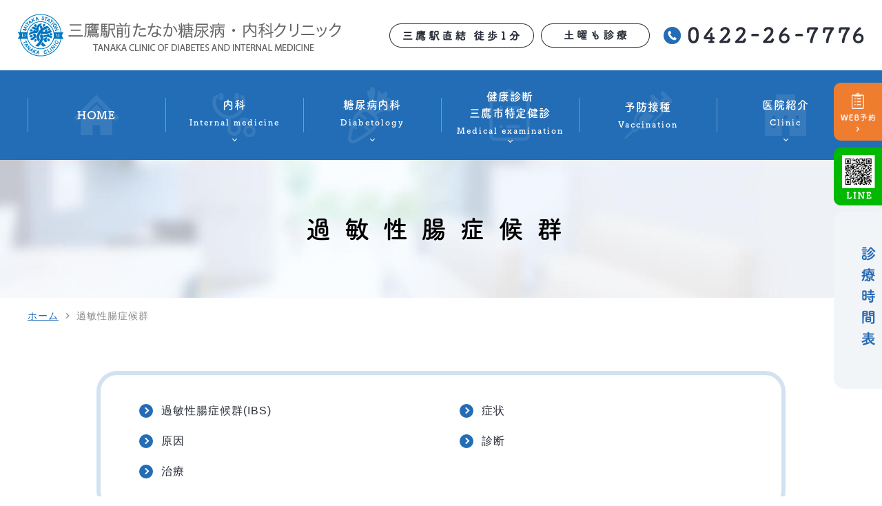

--- FILE ---
content_type: text/html; charset=UTF-8
request_url: https://www.mitaka-dm.com/ibs/
body_size: 54827
content:
<!DOCTYPE html>
<html lang="ja"
	prefix="og: https://ogp.me/ns#" >
<head>
<meta name="viewport" content="width=device-width,minimum-scale=1.0,maximum-scale=2.0,user-scalable=yes,initial-scale=1.0" />
<meta http-equiv="Content-Type" content="text/html; charset=UTF-8" />


		<!-- All in One SEO 4.1.3.4 -->
		<title>過敏性腸症候群（IBS）｜武蔵境・吉祥寺の三鷹駅前たなか糖尿病・内科クリニック</title>
		<meta name="description" content="「三鷹駅前たなか糖尿病・内科クリニック」では過敏性腸症候群（IBS）の治療を行っております。IBSは慢性的な下痢・便秘、腹痛、膨満感などの症状が腸機器に引き起こされる病気です。放置すると生活に大きな支障をきたしてしまうので、当院までご相談ください。患者さまにあった治療で完治へのサポートをしております。当院は武蔵境・吉祥寺からも多くご来院頂いております。"/>
		<link rel="canonical" href="https://www.mitaka-dm.com/ibs/" />
		<meta property="og:site_name" content="三鷹駅前たなか糖尿病・内科クリニック -" />
		<meta property="og:type" content="article" />
		<meta property="og:title" content="過敏性腸症候群（IBS）｜武蔵境・吉祥寺の三鷹駅前たなか糖尿病・内科クリニック" />
		<meta property="og:description" content="「三鷹駅前たなか糖尿病・内科クリニック」では過敏性腸症候群（IBS）の治療を行っております。IBSは慢性的な下痢・便秘、腹痛、膨満感などの症状が腸機器に引き起こされる病気です。放置すると生活に大きな支障をきたしてしまうので、当院までご相談ください。患者さまにあった治療で完治へのサポートをしております。当院は武蔵境・吉祥寺からも多くご来院頂いております。" />
		<meta property="og:url" content="https://www.mitaka-dm.com/ibs/" />
		<meta property="article:published_time" content="2021-08-25T01:25:02Z" />
		<meta property="article:modified_time" content="2021-08-25T01:29:57Z" />
		<meta name="twitter:card" content="summary" />
		<meta name="twitter:domain" content="www.mitaka-dm.com" />
		<meta name="twitter:title" content="過敏性腸症候群（IBS）｜武蔵境・吉祥寺の三鷹駅前たなか糖尿病・内科クリニック" />
		<meta name="twitter:description" content="「三鷹駅前たなか糖尿病・内科クリニック」では過敏性腸症候群（IBS）の治療を行っております。IBSは慢性的な下痢・便秘、腹痛、膨満感などの症状が腸機器に引き起こされる病気です。放置すると生活に大きな支障をきたしてしまうので、当院までご相談ください。患者さまにあった治療で完治へのサポートをしております。当院は武蔵境・吉祥寺からも多くご来院頂いております。" />
		<script type="application/ld+json" class="aioseo-schema">
			{"@context":"https:\/\/schema.org","@graph":[{"@type":"WebSite","@id":"https:\/\/www.mitaka-dm.com\/#website","url":"https:\/\/www.mitaka-dm.com\/","name":"\u4e09\u9df9\u99c5\u524d\u305f\u306a\u304b\u7cd6\u5c3f\u75c5\u30fb\u5185\u79d1\u30af\u30ea\u30cb\u30c3\u30af","publisher":{"@id":"https:\/\/www.mitaka-dm.com\/#organization"}},{"@type":"Organization","@id":"https:\/\/www.mitaka-dm.com\/#organization","name":"\u4e09\u9df9\u99c5\u524d\u305f\u306a\u304b\u7cd6\u5c3f\u75c5\u30fb\u5185\u79d1\u30af\u30ea\u30cb\u30c3\u30af","url":"https:\/\/www.mitaka-dm.com\/"},{"@type":"BreadcrumbList","@id":"https:\/\/www.mitaka-dm.com\/ibs\/#breadcrumblist","itemListElement":[{"@type":"ListItem","@id":"https:\/\/www.mitaka-dm.com\/#listItem","position":"1","item":{"@type":"WebPage","@id":"https:\/\/www.mitaka-dm.com\/","name":"\u30db\u30fc\u30e0","description":"\u4e09\u9df9\u99c5\u76f4\u7d50\u5f92\u6b691\u5206\u306e\u300c\u4e09\u9df9\u99c5\u524d\u305f\u306a\u304b\u7cd6\u5c3f\u75c5\u30fb\u5185\u79d1\u30af\u30ea\u30cb\u30c3\u30af\u300d\u3067\u306f\u3001\u7cd6\u5c3f\u75c5\u5c02\u9580\u533b\u306b\u3088\u308b\u7cd6\u5c3f\u75c5\u5185\u79d1\u3001\u5730\u57df\u306e\u7686\u69d8\u306e\u304b\u304b\u308a\u3064\u3051\u533b\u3068\u3057\u3066\u98a8\u90aa\u30fb\u982d\u75db\u306a\u3069\u306e\u5185\u79d1\u75be\u60a3\u306b\u5e83\u304f\u5bfe\u5fdc\u3057\u3066\u304a\u308a\u307e\u3059\u3002\u5065\u5eb7\u8a3a\u65ad\u3001\u4e88\u9632\u63a5\u7a2e\u3082\u884c\u3063\u3066\u304a\u308a\u307e\u3059\u306e\u3067\u304a\u6c17\u8efd\u306b\u3054\u76f8\u8ac7\u304f\u3060\u3055\u3044\u3002\u5f53\u9662\u306f\u571f\u66dc\u65e5\u3082\u8a3a\u7642\u3092\u884c\u3063\u3066\u304a\u308a\u307e\u3059\u306e\u3067\u5e73\u65e5\u304a\u5fd9\u3057\u3044\u65b9\u3082\u3054\u6765\u9662\u3044\u305f\u3060\u3051\u307e\u3059\u3002","url":"https:\/\/www.mitaka-dm.com\/"},"nextItem":"https:\/\/www.mitaka-dm.com\/ibs\/#listItem"},{"@type":"ListItem","@id":"https:\/\/www.mitaka-dm.com\/ibs\/#listItem","position":"2","item":{"@type":"WebPage","@id":"https:\/\/www.mitaka-dm.com\/ibs\/","name":"\u904e\u654f\u6027\u8178\u75c7\u5019\u7fa4","description":"\u300c\u4e09\u9df9\u99c5\u524d\u305f\u306a\u304b\u7cd6\u5c3f\u75c5\u30fb\u5185\u79d1\u30af\u30ea\u30cb\u30c3\u30af\u300d\u3067\u306f\u904e\u654f\u6027\u8178\u75c7\u5019\u7fa4\uff08IBS\uff09\u306e\u6cbb\u7642\u3092\u884c\u3063\u3066\u304a\u308a\u307e\u3059\u3002IBS\u306f\u6162\u6027\u7684\u306a\u4e0b\u75e2\u30fb\u4fbf\u79d8\u3001\u8179\u75db\u3001\u81a8\u6e80\u611f\u306a\u3069\u306e\u75c7\u72b6\u304c\u8178\u6a5f\u5668\u306b\u5f15\u304d\u8d77\u3053\u3055\u308c\u308b\u75c5\u6c17\u3067\u3059\u3002\u653e\u7f6e\u3059\u308b\u3068\u751f\u6d3b\u306b\u5927\u304d\u306a\u652f\u969c\u3092\u304d\u305f\u3057\u3066\u3057\u307e\u3046\u306e\u3067\u3001\u5f53\u9662\u307e\u3067\u3054\u76f8\u8ac7\u304f\u3060\u3055\u3044\u3002\u60a3\u8005\u3055\u307e\u306b\u3042\u3063\u305f\u6cbb\u7642\u3067\u5b8c\u6cbb\u3078\u306e\u30b5\u30dd\u30fc\u30c8\u3092\u3057\u3066\u304a\u308a\u307e\u3059\u3002\u5f53\u9662\u306f\u6b66\u8535\u5883\u30fb\u5409\u7965\u5bfa\u304b\u3089\u3082\u591a\u304f\u3054\u6765\u9662\u9802\u3044\u3066\u304a\u308a\u307e\u3059\u3002","url":"https:\/\/www.mitaka-dm.com\/ibs\/"},"previousItem":"https:\/\/www.mitaka-dm.com\/#listItem"}]},{"@type":"WebPage","@id":"https:\/\/www.mitaka-dm.com\/ibs\/#webpage","url":"https:\/\/www.mitaka-dm.com\/ibs\/","name":"\u904e\u654f\u6027\u8178\u75c7\u5019\u7fa4\uff08IBS\uff09\uff5c\u6b66\u8535\u5883\u30fb\u5409\u7965\u5bfa\u306e\u4e09\u9df9\u99c5\u524d\u305f\u306a\u304b\u7cd6\u5c3f\u75c5\u30fb\u5185\u79d1\u30af\u30ea\u30cb\u30c3\u30af","description":"\u300c\u4e09\u9df9\u99c5\u524d\u305f\u306a\u304b\u7cd6\u5c3f\u75c5\u30fb\u5185\u79d1\u30af\u30ea\u30cb\u30c3\u30af\u300d\u3067\u306f\u904e\u654f\u6027\u8178\u75c7\u5019\u7fa4\uff08IBS\uff09\u306e\u6cbb\u7642\u3092\u884c\u3063\u3066\u304a\u308a\u307e\u3059\u3002IBS\u306f\u6162\u6027\u7684\u306a\u4e0b\u75e2\u30fb\u4fbf\u79d8\u3001\u8179\u75db\u3001\u81a8\u6e80\u611f\u306a\u3069\u306e\u75c7\u72b6\u304c\u8178\u6a5f\u5668\u306b\u5f15\u304d\u8d77\u3053\u3055\u308c\u308b\u75c5\u6c17\u3067\u3059\u3002\u653e\u7f6e\u3059\u308b\u3068\u751f\u6d3b\u306b\u5927\u304d\u306a\u652f\u969c\u3092\u304d\u305f\u3057\u3066\u3057\u307e\u3046\u306e\u3067\u3001\u5f53\u9662\u307e\u3067\u3054\u76f8\u8ac7\u304f\u3060\u3055\u3044\u3002\u60a3\u8005\u3055\u307e\u306b\u3042\u3063\u305f\u6cbb\u7642\u3067\u5b8c\u6cbb\u3078\u306e\u30b5\u30dd\u30fc\u30c8\u3092\u3057\u3066\u304a\u308a\u307e\u3059\u3002\u5f53\u9662\u306f\u6b66\u8535\u5883\u30fb\u5409\u7965\u5bfa\u304b\u3089\u3082\u591a\u304f\u3054\u6765\u9662\u9802\u3044\u3066\u304a\u308a\u307e\u3059\u3002","inLanguage":"ja","isPartOf":{"@id":"https:\/\/www.mitaka-dm.com\/#website"},"breadcrumb":{"@id":"https:\/\/www.mitaka-dm.com\/ibs\/#breadcrumblist"},"datePublished":"2021-08-25T01:25:02+09:00","dateModified":"2021-08-25T01:29:57+09:00"}]}
		</script>
		<!-- All in One SEO -->

<link rel="alternate" type="application/rss+xml" title="三鷹駅前たなか糖尿病・内科クリニック &raquo; フィード" href="https://www.mitaka-dm.com/feed/" />
<link rel="alternate" type="application/rss+xml" title="三鷹駅前たなか糖尿病・内科クリニック &raquo; コメントフィード" href="https://www.mitaka-dm.com/comments/feed/" />
<link rel='stylesheet' id='sb_instagram_styles-css'  href='https://www.mitaka-dm.com/wp-content/plugins/instagram-feed/css/sbi-styles.min.css' media='all' />
<style id='global-styles-inline-css'>
body{--wp--preset--color--black: #000000;--wp--preset--color--cyan-bluish-gray: #abb8c3;--wp--preset--color--white: #ffffff;--wp--preset--color--pale-pink: #f78da7;--wp--preset--color--vivid-red: #cf2e2e;--wp--preset--color--luminous-vivid-orange: #ff6900;--wp--preset--color--luminous-vivid-amber: #fcb900;--wp--preset--color--light-green-cyan: #7bdcb5;--wp--preset--color--vivid-green-cyan: #00d084;--wp--preset--color--pale-cyan-blue: #8ed1fc;--wp--preset--color--vivid-cyan-blue: #0693e3;--wp--preset--color--vivid-purple: #9b51e0;--wp--preset--gradient--vivid-cyan-blue-to-vivid-purple: linear-gradient(135deg,rgba(6,147,227,1) 0%,rgb(155,81,224) 100%);--wp--preset--gradient--light-green-cyan-to-vivid-green-cyan: linear-gradient(135deg,rgb(122,220,180) 0%,rgb(0,208,130) 100%);--wp--preset--gradient--luminous-vivid-amber-to-luminous-vivid-orange: linear-gradient(135deg,rgba(252,185,0,1) 0%,rgba(255,105,0,1) 100%);--wp--preset--gradient--luminous-vivid-orange-to-vivid-red: linear-gradient(135deg,rgba(255,105,0,1) 0%,rgb(207,46,46) 100%);--wp--preset--gradient--very-light-gray-to-cyan-bluish-gray: linear-gradient(135deg,rgb(238,238,238) 0%,rgb(169,184,195) 100%);--wp--preset--gradient--cool-to-warm-spectrum: linear-gradient(135deg,rgb(74,234,220) 0%,rgb(151,120,209) 20%,rgb(207,42,186) 40%,rgb(238,44,130) 60%,rgb(251,105,98) 80%,rgb(254,248,76) 100%);--wp--preset--gradient--blush-light-purple: linear-gradient(135deg,rgb(255,206,236) 0%,rgb(152,150,240) 100%);--wp--preset--gradient--blush-bordeaux: linear-gradient(135deg,rgb(254,205,165) 0%,rgb(254,45,45) 50%,rgb(107,0,62) 100%);--wp--preset--gradient--luminous-dusk: linear-gradient(135deg,rgb(255,203,112) 0%,rgb(199,81,192) 50%,rgb(65,88,208) 100%);--wp--preset--gradient--pale-ocean: linear-gradient(135deg,rgb(255,245,203) 0%,rgb(182,227,212) 50%,rgb(51,167,181) 100%);--wp--preset--gradient--electric-grass: linear-gradient(135deg,rgb(202,248,128) 0%,rgb(113,206,126) 100%);--wp--preset--gradient--midnight: linear-gradient(135deg,rgb(2,3,129) 0%,rgb(40,116,252) 100%);--wp--preset--duotone--dark-grayscale: url('#wp-duotone-dark-grayscale');--wp--preset--duotone--grayscale: url('#wp-duotone-grayscale');--wp--preset--duotone--purple-yellow: url('#wp-duotone-purple-yellow');--wp--preset--duotone--blue-red: url('#wp-duotone-blue-red');--wp--preset--duotone--midnight: url('#wp-duotone-midnight');--wp--preset--duotone--magenta-yellow: url('#wp-duotone-magenta-yellow');--wp--preset--duotone--purple-green: url('#wp-duotone-purple-green');--wp--preset--duotone--blue-orange: url('#wp-duotone-blue-orange');--wp--preset--font-size--small: 13px;--wp--preset--font-size--medium: 20px;--wp--preset--font-size--large: 36px;--wp--preset--font-size--x-large: 42px;}.has-black-color{color: var(--wp--preset--color--black) !important;}.has-cyan-bluish-gray-color{color: var(--wp--preset--color--cyan-bluish-gray) !important;}.has-white-color{color: var(--wp--preset--color--white) !important;}.has-pale-pink-color{color: var(--wp--preset--color--pale-pink) !important;}.has-vivid-red-color{color: var(--wp--preset--color--vivid-red) !important;}.has-luminous-vivid-orange-color{color: var(--wp--preset--color--luminous-vivid-orange) !important;}.has-luminous-vivid-amber-color{color: var(--wp--preset--color--luminous-vivid-amber) !important;}.has-light-green-cyan-color{color: var(--wp--preset--color--light-green-cyan) !important;}.has-vivid-green-cyan-color{color: var(--wp--preset--color--vivid-green-cyan) !important;}.has-pale-cyan-blue-color{color: var(--wp--preset--color--pale-cyan-blue) !important;}.has-vivid-cyan-blue-color{color: var(--wp--preset--color--vivid-cyan-blue) !important;}.has-vivid-purple-color{color: var(--wp--preset--color--vivid-purple) !important;}.has-black-background-color{background-color: var(--wp--preset--color--black) !important;}.has-cyan-bluish-gray-background-color{background-color: var(--wp--preset--color--cyan-bluish-gray) !important;}.has-white-background-color{background-color: var(--wp--preset--color--white) !important;}.has-pale-pink-background-color{background-color: var(--wp--preset--color--pale-pink) !important;}.has-vivid-red-background-color{background-color: var(--wp--preset--color--vivid-red) !important;}.has-luminous-vivid-orange-background-color{background-color: var(--wp--preset--color--luminous-vivid-orange) !important;}.has-luminous-vivid-amber-background-color{background-color: var(--wp--preset--color--luminous-vivid-amber) !important;}.has-light-green-cyan-background-color{background-color: var(--wp--preset--color--light-green-cyan) !important;}.has-vivid-green-cyan-background-color{background-color: var(--wp--preset--color--vivid-green-cyan) !important;}.has-pale-cyan-blue-background-color{background-color: var(--wp--preset--color--pale-cyan-blue) !important;}.has-vivid-cyan-blue-background-color{background-color: var(--wp--preset--color--vivid-cyan-blue) !important;}.has-vivid-purple-background-color{background-color: var(--wp--preset--color--vivid-purple) !important;}.has-black-border-color{border-color: var(--wp--preset--color--black) !important;}.has-cyan-bluish-gray-border-color{border-color: var(--wp--preset--color--cyan-bluish-gray) !important;}.has-white-border-color{border-color: var(--wp--preset--color--white) !important;}.has-pale-pink-border-color{border-color: var(--wp--preset--color--pale-pink) !important;}.has-vivid-red-border-color{border-color: var(--wp--preset--color--vivid-red) !important;}.has-luminous-vivid-orange-border-color{border-color: var(--wp--preset--color--luminous-vivid-orange) !important;}.has-luminous-vivid-amber-border-color{border-color: var(--wp--preset--color--luminous-vivid-amber) !important;}.has-light-green-cyan-border-color{border-color: var(--wp--preset--color--light-green-cyan) !important;}.has-vivid-green-cyan-border-color{border-color: var(--wp--preset--color--vivid-green-cyan) !important;}.has-pale-cyan-blue-border-color{border-color: var(--wp--preset--color--pale-cyan-blue) !important;}.has-vivid-cyan-blue-border-color{border-color: var(--wp--preset--color--vivid-cyan-blue) !important;}.has-vivid-purple-border-color{border-color: var(--wp--preset--color--vivid-purple) !important;}.has-vivid-cyan-blue-to-vivid-purple-gradient-background{background: var(--wp--preset--gradient--vivid-cyan-blue-to-vivid-purple) !important;}.has-light-green-cyan-to-vivid-green-cyan-gradient-background{background: var(--wp--preset--gradient--light-green-cyan-to-vivid-green-cyan) !important;}.has-luminous-vivid-amber-to-luminous-vivid-orange-gradient-background{background: var(--wp--preset--gradient--luminous-vivid-amber-to-luminous-vivid-orange) !important;}.has-luminous-vivid-orange-to-vivid-red-gradient-background{background: var(--wp--preset--gradient--luminous-vivid-orange-to-vivid-red) !important;}.has-very-light-gray-to-cyan-bluish-gray-gradient-background{background: var(--wp--preset--gradient--very-light-gray-to-cyan-bluish-gray) !important;}.has-cool-to-warm-spectrum-gradient-background{background: var(--wp--preset--gradient--cool-to-warm-spectrum) !important;}.has-blush-light-purple-gradient-background{background: var(--wp--preset--gradient--blush-light-purple) !important;}.has-blush-bordeaux-gradient-background{background: var(--wp--preset--gradient--blush-bordeaux) !important;}.has-luminous-dusk-gradient-background{background: var(--wp--preset--gradient--luminous-dusk) !important;}.has-pale-ocean-gradient-background{background: var(--wp--preset--gradient--pale-ocean) !important;}.has-electric-grass-gradient-background{background: var(--wp--preset--gradient--electric-grass) !important;}.has-midnight-gradient-background{background: var(--wp--preset--gradient--midnight) !important;}.has-small-font-size{font-size: var(--wp--preset--font-size--small) !important;}.has-medium-font-size{font-size: var(--wp--preset--font-size--medium) !important;}.has-large-font-size{font-size: var(--wp--preset--font-size--large) !important;}.has-x-large-font-size{font-size: var(--wp--preset--font-size--x-large) !important;}
</style>
<link rel='stylesheet' id='vender-style-css'  href='https://www.mitaka-dm.com/wp-content/themes/original/assets/vender/vender.css' media='all' />
<link rel='stylesheet' id='scrollhint-style-css'  href='https://unpkg.com/scroll-hint@latest/css/scroll-hint.css' media='all' />
<link rel='stylesheet' id='bond-style-css'  href='https://www.mitaka-dm.com/wp-content/themes/original/assets/css/bond.css' media='all' />
<link rel='stylesheet' id='original-style-css'  href='https://www.mitaka-dm.com/wp-content/themes/original/assets/css/originalstyle.css' media='all' />
<link rel='stylesheet' id='theme-style-css'  href='https://www.mitaka-dm.com/wp-content/themes/original/style.css' media='all' />
<!-- Favicon Rotator -->
<link rel="shortcut icon" href="https://www.mitaka-dm.com/wp-content/uploads/2021/12/favicon_logo_2-16x16.png" />
<link rel="apple-touch-icon-precomposed" href="https://www.mitaka-dm.com/wp-content/uploads/2021/12/favicon_logo_2.png" />
<!-- End Favicon Rotator -->
<link href="https://fonts.googleapis.com/icon?family=Material+Icons" rel="stylesheet">
<link rel="icon" href="https://www.mitaka-dm.com/wp-content/uploads/2021/12/cropped-favicon-32x32.png" sizes="32x32" />
<link rel="icon" href="https://www.mitaka-dm.com/wp-content/uploads/2021/12/cropped-favicon-192x192.png" sizes="192x192" />
<link rel="apple-touch-icon" href="https://www.mitaka-dm.com/wp-content/uploads/2021/12/cropped-favicon-180x180.png" />
<meta name="msapplication-TileImage" content="https://www.mitaka-dm.com/wp-content/uploads/2021/12/cropped-favicon-270x270.png" />

<!-- Google Tag Manager -->
<script>(function(w,d,s,l,i){w[l]=w[l]||[];w[l].push({'gtm.start':
new Date().getTime(),event:'gtm.js'});var f=d.getElementsByTagName(s)[0],
j=d.createElement(s),dl=l!='dataLayer'?'&l='+l:'';j.async=true;j.src=
'https://www.googletagmanager.com/gtm.js?id='+i+dl;f.parentNode.insertBefore(j,f);
})(window,document,'script','dataLayer','GTM-WP5WCWC');</script>
<!-- End Google Tag Manager -->

<script>
  (function(d) {
    var config = {
      kitId: 'uaj8dum',
      scriptTimeout: 3000,
      async: true
    },
    h=d.documentElement,t=setTimeout(function(){h.className=h.className.replace(/\bwf-loading\b/g,"")+" wf-inactive";},config.scriptTimeout),tk=d.createElement("script"),f=false,s=d.getElementsByTagName("script")[0],a;h.className+=" wf-loading";tk.src='https://use.typekit.net/'+config.kitId+'.js';tk.async=true;tk.onload=tk.onreadystatechange=function(){a=this.readyState;if(f||a&&a!="complete"&&a!="loaded")return;f=true;clearTimeout(t);try{Typekit.load(config)}catch(e){}};s.parentNode.insertBefore(tk,s)
  })(document);
</script>
</head>
<body class="page-template-default page page-id-167 page-name-ibs" >

<!-- Google Tag Manager (noscript) -->
<noscript><iframe src="https://www.googletagmanager.com/ns.html?id=GTM-WP5WCWC"
height="0" width="0" style="display:none;visibility:hidden"></iframe></noscript>
<!-- End Google Tag Manager (noscript) -->

 
	
<div id="loading__wrapper">
<div id="wrap">
<header id="header" class="header">
<div class="container">
<div class="header_inner">
<div class="header_logo"><a href="https://www.mitaka-dm.com/"><img src="https://www.mitaka-dm.com/wp-content/themes/original/assets/img/common/logo.png" alt="三鷹駅前たなか糖尿病・内科クリニック"></a>
</div><ul class="pc header_info columns">
<li class="hdr_text"><img src="https://www.mitaka-dm.com/wp-content/themes/original/assets/img/common/h_info.png" alt="三鷹駅直結 徒歩1分 土曜も診療 0422-26-7776"></li>
</ul>
</div>
</div>
</header>

<nav id="sp_nav" class="sp sp_nav">
<ul class="header_nav">
<li class="header_nav-item"><a href="https://www.mitaka-dm.com/">
<span class="sp_nav_icon"><img src="https://www.mitaka-dm.com/wp-content/themes/original/assets/img/common/sp_gnavi01.png" alt="HOME"/></span></a></li>
<li class="header_nav-item"><a href="tel:0422267776" onclick="gtag('event', 'phone-number-tap', {'event_category': 'smartphone','event_label': 'main'});">
<span class="sp_nav_icon"><img src="https://www.mitaka-dm.com/wp-content/themes/original/assets/img/common/sp_gnavi02.png" alt="電話"/></span></a></li>
<li class="header_nav-item"><a href="https://www.mitaka-dm.com/clinic#a05"><span class="sp_nav_icon"><img src="https://www.mitaka-dm.com/wp-content/themes/original/assets/img/common/sp_gnavi03.png" alt="アクセス"/></span></a></li>
<li class="header_nav-item"><a href="https://my.3bees.com/facilities/acc8" target="_blank" onclick="gtag('event', 'phone-mail-tap', {'event_category': 'smartphone','event_label': 'main'});">
<span class="sp_nav_icon"><img src="https://www.mitaka-dm.com/wp-content/themes/original/assets/img/common/sp_gnavi04.png" alt="web予約"/></span></a></li>
<li id="toggle" class="header_nav-item"><a>
<span class="sp_nav_icon"><img src="https://www.mitaka-dm.com/wp-content/themes/original/assets/img/common/sp_gnavi05.png" alt="メニュー"/></span></a></li>
</ul>
</nav>
<nav id="nav">
<div class="container">
<ul id="menu-header_menu" class="header_menu">
<li class="menu-item nav01 pc"><a href="https://www.mitaka-dm.com/"><span>HOME</span></a></li>
<li class="menu-item nav02 pc"><a><span class="arrow">内科<br>
<span class="en"><span class="tb_br">Internal </span>medicine</span></span></a>
<div class="sub-menu_wrap columns">
<ul class="sub-menu">
<li class="ttl"><a href="https://www.mitaka-dm.com/internal-medicine">一般内科</a></li>
<ul>
<li><a href="https://www.mitaka-dm.com/reflux">逆流性食道炎</a></li>
<li><a href="https://www.mitaka-dm.com/ibs">過敏性腸症候群</a></li>
<li><a href="https://www.mitaka-dm.com/constipation">便秘</a></li>
<li><a href="https://www.mitaka-dm.com/headache">頭痛・片頭痛</a></li>
<li><a href="https://www.mitaka-dm.com/stomach_pain">胃痛</a></li>
<li><a href="https://www.mitaka-dm.com/stomach_ache">腹痛</a></li>
<li><a href="https://www.mitaka-dm.com/food-poisoninge">食中毒</a></li>
</ul>
<ul>
<li><a href="https://www.mitaka-dm.com/arrhythmia">不整脈</a></li>
<li><a href="https://www.mitaka-dm.com/anemia">貧血</a></li>
<li><a href="https://www.mitaka-dm.com/heart-failure">心不全</a></li>
<li><a href="https://www.mitaka-dm.com/sas">睡眠時無呼吸症候群</a></li>
<li><a href="https://www.mitaka-dm.com/hay_fever">花粉症<br>（アレルギー性鼻炎）</a></li>
<li><a href="https://www.mitaka-dm.com/no-smoking">禁煙外来</a></li>
</ul>
</ul>
<ul class="sub-menu">
<li class="ttl">生活習慣病</li>
<li><a href="https://www.mitaka-dm.com/high-blood">高血圧症</a></li>
<li><a href="https://www.mitaka-dm.com/dyslipidemia">脂質異常症</a></li>
<li><a href="https://www.mitaka-dm.com/gout">高尿酸血症<br>（痛風）</a></li>
<li><a href="https://www.mitaka-dm.com/metabolic-syndrome">メタボリックシンドローム</a></li>
</ul>
</div>
</li>
<li class="menu-item nav03 pc"><a><span class="arrow">糖尿病内科<br>
<span class="en">Diabetology</span></span></a>
<ul class="sub-menu">
<li><a href="https://www.mitaka-dm.com/diabetology">糖尿病内科について</a></li>
<li><a href="https://www.mitaka-dm.com/diabetes">糖尿病とは</a></li>
<li><a href="https://www.mitaka-dm.com/type1">1型糖尿病</a></li>
<li><a href="https://www.mitaka-dm.com/type2">2型糖尿病</a></li>
<li><a href="https://www.mitaka-dm.com/diabetes_check">糖尿病の検査について</a></li>
<li><a href="https://www.mitaka-dm.com/blood-glucose">糖尿病と血糖値</a></li>
<li><a href="https://www.mitaka-dm.com/therapy">治療法<br>（食事療法・運動療法）</a></li>
<li><a href="https://www.mitaka-dm.com/medicine">治療法<br>（糖尿病と薬）</a></li>
<li><a href="https://www.mitaka-dm.com/hba1c">HbA1cが高い</a></li>
</ul>
</li>
<li class="menu-item nav04 pc"><a><span class="arrow"><span class="pc_br">健康診断 </span>三鷹市特定健診<br>
<span class="en"><span class="tb_br">Medical</span> examination</span></span></a>
<ul class="sub-menu">
<li><a href="https://www.mitaka-dm.com/checkup">健康診断</a></li>
<li><a href="https://www.mitaka-dm.com/checkup#a05">三鷹市特定健診</a></li>
<li><a href="https://www.mitaka-dm.com/checkup2">健康診断で引っかかったという方へ</a></li>
</ul>
</li>
<li class="menu-item nav05 pc"><a href="https://www.mitaka-dm.com/vaccination"><span>予防接種<br>
<span class="en">Vaccination</span></span></a>
</li>
<li class="menu-item nav06 pc"><a><span class="arrow">医院紹介<br>
<span class="en">Clinic</span></span></a>
<ul class="sub-menu">
<li><a href="https://www.mitaka-dm.com/first#a01">初めての方へ</a></li>
<li><a href="https://www.mitaka-dm.com/clinic#a01">医師紹介</a></li>
<li><a href="https://www.mitaka-dm.com/calendar">診療カレンダー</a></li>
<li><a href="https://www.mitaka-dm.com/clinic#a02">クリニックコンセプト</a></li>
<li><a href="https://www.mitaka-dm.com/clinic#a03">医院概要</a></li>
<li><a href="https://www.mitaka-dm.com/clinic#a04">診療時間</a></li>
<li><a href="https://www.mitaka-dm.com/clinic#a05">アクセス</a></li>
<li><a href="https://www.mitaka-dm.com/clinic#a06">院内紹介</a></li>
<li><a href="https://www.mitaka-dm.com/media">メディア掲載情報</a></li>
<li><a href="https://www.mitaka-dm.com/online">オンライン診療</a></li>
</ul>
</li>

<li class="menu-item nav01 sp"><a href="https://www.mitaka-dm.com/"><span>HOME</span></a></li>
<li class="menu-item nav02 sp "><a class="movementlink"><span class="arrow">医院紹介</span></a>
<ul class="sub-menu">
<li><a href="https://www.mitaka-dm.com/first#a01">初めての方へ</a></li>
<li><a href="https://www.mitaka-dm.com/clinic#a01">医師紹介</a></li>
<li><a href="https://www.mitaka-dm.com/clinic#a02">クリニックコンセプト</a></li>
<li><a href="https://www.mitaka-dm.com/clinic#a03">医院概要</a></li>
<li><a href="https://www.mitaka-dm.com/clinic#a04">診療時間</a></li>
<li><a href="https://www.mitaka-dm.com/clinic#a05">アクセス</a></li>
<li><a href="https://www.mitaka-dm.com/clinic#a06">院内紹介</a></li>
<li><a href="https://www.mitaka-dm.com/media">メディア掲載情報</a></li>
<li><a href="https://www.mitaka-dm.com/online">オンライン診療</a></li>
</ul>
</li>
<li class="menu-item nav03 sp"><a href="https://www.mitaka-dm.com/calendar/"><span>診療カレンダー</span></a></li>
<li class="menu-item nav03 sp"><a href="https://www.mitaka-dm.com/media/"><span>メディア掲載情報</span></a></li>

<li class="menu-item nav04 sp"><a class="movementlink"><span class="arrow">よくある病気</span></a>
<ul class="sub-menu">
<li class="sub-tit-internal"><a>内科</a></li>
<li><a href="https://www.mitaka-dm.com/reflux">逆流性食道炎</a></li>
<li><a href="https://www.mitaka-dm.com/ibs">過敏性腸症候群</a></li>
<li><a href="https://www.mitaka-dm.com/constipation">便秘</a></li>
<li><a href="https://www.mitaka-dm.com/headache">頭痛片頭痛</a></li>
<li><a href="https://www.mitaka-dm.com/stomach_pain">胃痛</a></li>
<li><a href="https://www.mitaka-dm.com/stomach_ache">腹痛</a></li>
<li><a href="https://www.mitaka-dm.com/stomach_ache">食中毒</a></li>
<li><a href="https://www.mitaka-dm.com/food-poisoninge">不整脈</a></li>
<li><a href="https://www.mitaka-dm.com/anemia">貧血</a></li>
<li><a href="https://www.mitaka-dm.com/heart-failure">心不全</a></li>
<li><a href="https://www.mitaka-dm.com/sas">睡眠時無呼吸症候群</a></li>
<li><a href="https://www.mitaka-dm.com/hay_fever">花粉症（アレルギー性鼻炎）</a></li>
<li><a href="https://www.mitaka-dm.com/no-smoking">禁煙外来</a></li>
<li class="sub-tit-dm"><a>糖尿病内科</a></li>
<li><a href="https://www.mitaka-dm.com/type1">1型糖尿病</a></li>
<li><a href="https://www.mitaka-dm.com/type2">2型糖尿病</a></li>
<li><a href="https://www.mitaka-dm.com/diabetes_check">糖尿病の検査について</a></li>
<li><a href="https://www.mitaka-dm.com/blood-glucose">糖尿病と血糖値</a></li>
<li><a href="https://www.mitaka-dm.com/therapy">治療法（食事療法運動療法）</a></li>
<li><a href="https://www.mitaka-dm.com/medicine">治療法（糖尿病と薬）</a></li>
<li><a href="https://www.mitaka-dm.com/hba1c">HbA1cが高い</a></li>
</ul>
</li>


<li class="menu-item nav07 sp"><a class="movementlink"><span class="arrow">当院で行う検査</span></a>
<ul class="sub-menu">
<li><a href="https://www.mitaka-dm.com/first#a02_1">血糖値・ヘモグロビンA1c</a></li>
<li><a href="https://www.mitaka-dm.com/first#a02_2">動脈硬化</a></li>
<li><a href="https://www.mitaka-dm.com/first#a02_3">エコー※予約制です</a></li>
<li><a href="https://www.mitaka-dm.com/first#a02_3">レントゲン検査</a></li>
</ul>
</li>


<li class="menu-item nav03 sp"><a><span class="arrow">診療案内</span></a>
<ul class="sub-menu" style="display:block;">
<li class="sub-nav-box">
<ul>
<li><a href="https://www.mitaka-dm.com/internal-medicine">一般内科</a></li>
<li><a href="https://www.mitaka-dm.com/diabetology">糖尿病内科</a></li>
<li><a href="https://www.mitaka-dm.com/vaccination">予防接種</a></li>
<li><a href="https://www.mitaka-dm.com/checkup">健康診断・<br>三鷹市特定健診</a></li>
</ul>
</li>
</ul>
</li>
<li class="menu-item nav05 sp"><a><span class="arrow">生活習慣病</span></a>
<ul class="sub-menu" style="display:block;">
<li class="sub-nav-box">
<ul>
<li><a href="https://www.mitaka-dm.com/high-blood">高血圧症</a></li>
<li><a href="https://www.mitaka-dm.com/dyslipidemia">脂質異常症</a></li>
<li><a href="https://www.mitaka-dm.com/gout">高尿酸血症（痛風）</a></li>
<li><a href="https://www.mitaka-dm.com/metabolic-syndrome">メタボリックシンドローム</a></li>
</ul>
</li>
</ul>
</li>
<li class="menu-item nav06 sp"><a><span class="arrow">こんな方はご相談ください</span></a>
<ul class="sub-menu" style="display:block;">
<li class="sub-nav-box">
<ul>
<li><a href="https://www.mitaka-dm.com/first#a01_1">糖尿病と初めて診断されどこに行けば良いかわからない方</a></li>
<li><a href="https://www.mitaka-dm.com/first#a01_2">風邪・頭痛・腹痛などの一般内科をお探しの方</a></li>
<li><a href="https://www.mitaka-dm.com/first#a01_3">糖尿病専門医をお探しの患者様・医師の方</a></li>
</ul>
</li>
</ul>
</li>
</ul>
</div>
</nav><div id="page_title"><div class="container">
<h1 class="page_title">過敏性腸症候群</h1>
</div></div>
<nav id="breadcrumb">
<div class="container">
<ol itemscope itemtype="http://schema.org/BreadcrumbList">
<li itemscope itemprop="itemListElement" itemtype="http://schema.org/ListItem"><a href="https://www.mitaka-dm.com" itemprop="item"><span itemprop="name">ホーム</span></a><meta itemprop="position" content="1" />&nbsp;<i class="material-icons">chevron_right</i>&nbsp;</li>
<li class="current" itemscope itemprop="itemListElement" itemtype="http://schema.org/ListItem"><a href="https://www.mitaka-dm.com/ibs/"><span itemprop="name">過敏性腸症候群</span></a><meta itemprop="position" content="2" /></li>
</ol>
</div>
</nav>
<div id="contents">
<div class="inner">
<main id="main" class="mce-content-body post-type-page wow wp-block">
<section class="section anchor">
<div class="container">
<ul class="link_anchor link_col_2">
	<li><a href="#a01">過敏性腸症候群(IBS)</a></li>
	<li><a href="#a02">症状</a></li>
	<li><a href="#a03">原因</a></li>
	<li><a href="#a04">診断</a></li>
	<li><a href="#a05">治療</a></li>
</ul>
</div>
</section>
<section class="section">
<div class="container">
<div id="a01">
<h2>過敏性腸症候群(IBS)</h2>
</div>
<p>過敏性腸症候群(IrritableBowelSyndrome：IBS)とは、炎症や潰瘍などの器質的疾患は見られないが、</p>
<ul class="ul_circle">
	<li>慢性的な下痢・便秘</li>
	<li>腹痛</li>
	<li>膨満感（腹部が張っているような感覚）</li>
</ul>
<p>などの症状が長期間引き起こされている疾患を指します。</p>
<p><img width="767" height="511" class="alignright size-full wp-image-171" src="https://www.mitaka-dm.com/wp-content/uploads/2021/08/ibs_img001.jpg" alt="過敏性腸症候群(IBS)" />腸の機能に何らかの問題が発生し、腸がスムーズな活動をおこなわなくなることが原因だと言われています。具体的に言いますと、受験勉強や試験、就職活動、面接、仕事による緊張や不安感、ストレスをきっかけに発症してしまうケースが多いです。そのため、症状が深刻な場合は不安障害や抑うつ、パニック障害など、精神的な疾患も併発しやすく、QOL（生活の質）がかなり下がってしまう傾向があります。<br />
腸などの消化管の機能は「自律神経」によってコントロールされています。その自律神経がストレスによって調子が悪くなってしまうことで、過敏性腸症候群が発症しやすくなります。先述したように、精神的なストレスによって発症することが多い傾向にありますが、それだけが原因とは限りません。食事や睡眠などの生活習慣や腸内フローラの乱れなども、過敏性腸症候群の原因の一つになります。</p>
</div>
</section>
<section class="section_bg section">
<div class="container">
<div id="a02">
<h2>症状</h2>
</div>
<p>過敏性腸症候群の種類は下痢型と便秘型、混合型、分類不能型の4種類で、症状や特徴・傾向はそれぞれ異なります。タイプによって処方薬や治療法が変わっていくので、医師による適切なアドバイスを受けましょう。</p>
<h3>下痢型</h3>
<p>緊張感が強くなることをきっかけにして、突如激しい腹痛・下痢を発症する傾向が強いです。おもに「水分の多い、水のような水様便」または「不定形で形が崩れている便」が排便されます。<br />
「下痢型」の方は</p>
<ul class="ul_circle">
	<li>通勤ラッシュ</li>
	<li>面接</li>
	<li>試験</li>
</ul>
<p>などといった、緊張感が高まりやすい状況下で症状が重症化してしまうことがあります。<br />
気になる方は医師の判断にしたがって治療していきましょう。</p>
<h3>便秘型</h3>
<p>便秘は腸のぜん動運動が上手く働かないことをきっかけに発症します。腹痛の症状もあり、強くいきまないと排便できない方も多く、いぼ痔や切れ痔（裂肛）を併発してしまうこともあります。強く踏ん張って排便できたとしても、「うさぎの糞のような小さくて丸い硬便」しか出ないケースが多く、排便しても便を出し切っていないような感覚（残便感）があり、なかなかすっきりしません。日頃からお腹の張りや不快感、重く感じるといった症状もあります。</p>
<h3>混合型</h3>
<p>便秘型や下痢型と違って、便秘と下痢を交互に繰り返すのが特徴です。便の形は便秘型と下痢型の便が同じ頻度で排便されます。</p>
<h3>分類不能型</h3>
<p>便秘型、下痢型、混合型のどれにも当てはまらないタイプのことを指します。</p>
</div>
</section>
<section class="section">
<div class="container">
<div id="a03">
<h2>原因</h2>
</div>
<p><img loading="lazy" width="767" height="511" class="alignright size-full wp-image-169" src="https://www.mitaka-dm.com/wp-content/uploads/2021/08/ibs_img002.jpg" alt="原因" />ぜん動運動の異常（過不足）によって発症すると言われていますが、いまだに原因は特定されておりません。しかし、発症のきっかけになるものは主に、強いストレスや食習慣の乱れ、遺伝などが原因だと言われています。<br />
「脳腸関係」という言葉が近年ではよく言われているように、脳と腸には密な関係があります。ぜん動運動などの機能も、自律神経によってコントロールされているため、緊張や不安によるストレスで左右されやすく、腸は精神状態に対して、非常に繊細な臓器なのです。</p>
</div>
</section>
<section class="section_bg section">
<div class="container">
<div id="a04">
<h2>診断</h2>
</div>
<p>以下を丁寧にヒヤリングしていきます。</p>
<ul class="ul_circle">
	<li>便の形・排便回数</li>
	<li>最初に症状が出てきた時期</li>
	<li>発症に対する心当たりがないか</li>
	<li>食習慣や勤務形態などの生活スタイル</li>
	<li>以前から頓服している処方薬</li>
	<li>症状によって日常生活に支障をきたしていないか</li>
	<li>既往症の有無</li>
</ul>
<p>など</p>
<p>下痢や便秘、膨満感などの症状は、過敏性腸症候群以外の疾患でも起こり得ます。そのため、潰瘍や炎症といった器質的な問題が潜んでいるかの確認も欠かず行います。医師が「検査が必要」と診断した際は、血液検査なども実施していきます。</p>
<h3>RomeIII基準</h3>
<p>過敏性腸症候群は機能性の腸疾患なので、2006年に制定された「RomeIII基準」を用いて診断していきます。RomeIII基準を行う前には大腸内視鏡検査で、腫瘍や炎症といった気質的な問題が起きていないかを念入りに観察していきます。RomeIII基準の内容は以下に記載している通りです。※当院では内視鏡検査は実施しておりません。症状により内視鏡検査が必要と判断した場合には提携する専門病院をご紹介いたします。</p>
<div class="box_bg">
<h4>過去3ヶ月間に</h4>
<ul class="ul_check">
	<li>「排便すると排便前に感じていた不快感が落ち着くようになる」</li>
	<li>「排便の頻度が増えたり減ったりする」</li>
	<li>「便の形状が以前と変わり、水っぽくなったり硬くなったりしている」</li>
</ul>
<p>上記に当てはまっている数が「2つ以上」あり、かつ腹痛や腹部の不快感(張りや膨満感など)が3ヶ月のうちに少なくとも「1ヶ月に3日以上」の頻度で発生している。<br />
医師が上記の症状を把握した上で、診断します。</p>
</div>
</div>
</section>
<section class="section">
<div class="container">
<div id="a05">
<h2>治療</h2>
</div>
<div class="clearfix">
<p><img loading="lazy" width="767" height="511" class="alignright size-full wp-image-170" src="https://www.mitaka-dm.com/wp-content/uploads/2021/08/ibs_img003.jpg" alt="治療" />過敏性腸症候群を放置してしまうと、仕事や学業はもちろんのことプライベートにも大きな支障をきたしてしまいます。特に診断においては、「現在お困りのこと」や「お悩みの症状の詳細」を丁寧にヒヤリングし、患者さんに合った処方薬を処方し完治へのサポートを行なっていきます。<br />
また、「問題のある生活習慣を改善していくこと」や「ストレスを和らげる手段」などについても、当院の医師たちがサポートしていきます。</p>
</div>
<h3>①食生活の改善</h3>
<ul class="ul_circle">
	<li>食事の時間は「3食」きちんと「同じ時間帯」に食べるルーティーンを作りましょう・暴飲暴食は控えてください</li>
	<li>十分な水分量をこまめにとるクセを作りましょう</li>
	<li>スパイスやカフェイン、アルコールなど、お腹に負担がかかる飲食物の摂取量は極力減らしましょう</li>
	<li>食事は「さまざまな栄養が入った食事メニュー」と「食物繊維の多い飲食物の摂取」を心がけてください</li>
</ul>
<h3>②適度な運動・入浴とストレス解消を心がける</h3>
<p>適度な運動をする時間を作りましょう。まずは「いつも降りる駅の一つ前に降りて、一駅分散歩する」程度から始めてみましょう。特に今まで運動習慣のない患者さんは、簡単な散歩の習慣を作るところから行いましょう。また、趣味や筋トレ・ランニングなどの運動でストレスを発散させるのも効果的です。<br />
入浴も「シャワーだけ」で終わらせることなく、湯船につかり全身をまんべんなく温めてください。<br />
睡眠も決めた時間に就寝し、早寝早起きの習慣を作りましょう。</p>
<h3>③薬物療法</h3>
<p>「過敏性腸症候群のタイプ」や「現在悩んでいる症状」、「患者さんの生活スタイルや体質・持病の有無」、「既往歴」、「いま服用している処方薬」などに合わせて処方していきます。そのため、処方する薬の種類や服用の仕方は、患者さんによって異なります。</p>
<div class="box_bg">
<h4>過敏性腸症候群で主に使われる薬剤</h4>
<ul class="ul_circle">
	<li>ぜん動運動をサポートする「消化管機能調節薬」</li>
	<li>便の水分量を整え、適切な水分量の便にしていく薬</li>
	<li>下痢を落ち着かせる「セロトニン3受容体拮抗薬」や「止痢剤」</li>
	<li>便秘解消を促す「粘膜上皮機能変容薬」や「下剤」</li>
	<li>腹痛を和らげる「抗コリン薬」</li>
	<li>徐々に体質の改善を整えていく「漢方薬」</li>
	<li>腸内フローラを整える、乳酸菌などの「プロバイオティクス」</li>
</ul>
<p>効き目・副作用の有無は、患者さんの体質や処方薬、持病などによって異なります。当院では、再診時にも症状や治療の進行具合をしっかりヒヤリングしていき、処方を微調整するなど、患者さんの現在の状況に合った治療や処方を実施していきます。<br />
また薬の効能・副作用の有無だけではなく、<br />
「休み時間が不定期な仕事をしているため、1日1回の服用を希望したい」「粉薬が苦手」<br />
「錠剤を飲み込みやすい大きさにしてほしい」<br />
などの希望にも応えていきますので、どんな些細なことでもお気軽にご相談ください。</p>
</div>
</div>
</section></main>
<aside id="aside">
</aside>
</div>
</div>
<footer id="footer" class="footer">
<div class="footer_inner">
<div class="container">
<p class="logo"><a href="https://www.mitaka-dm.com/"><img src="https://www.mitaka-dm.com/wp-content/themes/original/assets/img/common/f_logo.png" alt="三鷹駅前たなか糖尿病・内科クリニック"></a></p>
<div class="columns">
<div class="col_2">
<table class="table_timetable">
<thead>
<tr>
<th>受付時間</th>
<th>月</th>
<th>火</th>
<th>水</th>
<th>木</th>
<th>金</th>
<th>土</th>
<th>日</th>
</tr>
</thead>
<tbody>
<tr>
<th>9:00～12:30</th>
<td><span class="color01">●</span></td>
<td><span class="color01">●</span></td>
<td><span class="color01">●</span></td>
<td><span class="color01">●</span></td>
<td>／</td>
<td><span class="color01">●</span></td>
<td>／</td>
</tr>
<tr>
<th>14:30～17:30</th>
<td><span class="color01">●</span></td>
<td><span class="color01">●</span></td>
<td><span class="color01">●</span></td>
<td><span class="color01">●</span></td>
<td>／</td>
<td><span class="color01">●</span></td>
<td>／</td>
</tr>
</tbody>
</table>
<p class="mb20">休診日：金曜・日曜・祝日</p>

<!-- ▼組合せバナー（横並び）：左揃え -->
      <div class="pc" style="width:100%;margin:0;flex-flow:row wrap;column-gap:16px;justify-content:space-between;display:flex;">
        <!-- DR.BRIDGE -->
        <div style="flex:1;">
          <div style="width:100%;"><a href="https://www.dr-bridge.co.jp/" style="border:1px solid #E4E4E4;display:block;" target="_blank" rel="noopener"><img src="https://www.dr-bridge.co.jp/bnr/assets/images/logo-drbridge.svg" style="width:100%;height:auto;margin:0;vertical-align:bottom;" alt="DR.BRIDGE｜クリニックホームページ制作"></a><a href="https://www.iryoto.jp/" style="padding-top:3.75%;color:#4D4D4D!important;text-decoration:none;flex-flow:row wrap;justify-content:center;display:flex;" target="_blank" rel="noopener"><span style="font-size:12px;font-family:'游ゴシック体',YuGothic,'游ゴシック','Yu Gothic',sans-serif;font-feature-settings:'palt' 1;letter-spacing:0.04em;font-weight:bold;text-align:left;">クリニックホームページ制作</span></a></div>
        </div>
        <!-- イマカラ -->
        <div style="flex:1;">
          <div style="width:100%;"><a href="https://www.imakara.style/kenko/" style="border:1px solid #E4E4E4;display:block;" target="_blank" rel="noopener"><img src="https://www.imakara.style/bnr/assets/images/logo-imakara.svg" style="width:100%;height:auto;margin:0;vertical-align:bottom;" alt="イマカラ"></a><a href="https://www.imakara.style/" style="padding-top:3.75%;color:#89B724!important;text-decoration:none;flex-flow:row wrap;justify-content:center;display:flex;" target="_blank" rel="noopener"><span style="font-size:14px;font-family:'游ゴシック体',YuGothic,'游ゴシック','Yu Gothic',sans-serif;font-feature-settings:'palt' 1;letter-spacing:0.04em;font-weight:bold;text-align:left;">ダイエット食事 イマカラ</span></a></div>
        </div>
        <!-- ヨクミテ -->
        <div style="flex:1;">
          <div style="width:100%;"><a href="https://www.yoku-mite.care/doctor/tanaka-yuki/" style="border:1px solid #E4E4E4;display:block;" target="_blank" rel="noopener"><img src="https://www.yoku-mite.care/bnr/assets/images/logo-yokumite_01.png" style="width:100%;height:auto;margin:0;vertical-align:bottom;" alt="ヨクミテ"></a><a href="https://www.yoku-mite.care/" style="padding-top:3.75%;color:#666666!important;text-decoration:none;flex-flow:row wrap;justify-content:center;display:flex;" target="_blank" rel="noopener"><span style="font-size:14px;font-family:'游ゴシック体',YuGothic,'游ゴシック','Yu Gothic',sans-serif;font-feature-settings:'palt' 1;letter-spacing:0.04em;font-weight:bold;text-align:left;">医療情報検索サイト</span></a></div>
        </div>
      </div>
<!-- ▼DR.BRIDGE＆イマカラ（縦並び）：中央揃え -->
      <div class="sp" style="width:60%;margin:0 auto;flex-flow:column wrap;display:flex;">
        <!-- ←widthでサイズ調整 -->
        <div style="width:100%;padding-bottom:6.25%;">
          <div style="width:100%;"><a href="https://www.dr-bridge.co.jp/" style="border:1px solid #E4E4E4;display:block;" target="_blank" rel="noopener"><img src="https://www.dr-bridge.co.jp/bnr/assets/images/logo-drbridge.svg" style="width:100%;height:auto;margin:0;vertical-align:bottom;" alt="DR.BRIDGE｜クリニックホームページ制作"></a><a href="https://www.iryoto.jp/" style="padding-top:3.75%;color:#4D4D4D!important;text-decoration:none;flex-flow:row wrap;justify-content:center;display:flex;" target="_blank" rel="noopener"><span style="font-size:13px;font-family:'游ゴシック体',YuGothic,'游ゴシック','Yu Gothic',sans-serif;font-feature-settings:'palt' 1;letter-spacing:0.04em;font-weight:bold;text-align:left;">クリニックホームページ制作</span></a></div>
        </div>
        <div style="width:100%;padding-bottom:6.25%;">
          <div style="width:100%;"><a href="https://www.imakara.style/kenko/" style="border:1px solid #E4E4E4;display:block;" target="_blank" rel="noopener"><img src="https://www.imakara.style/bnr/assets/images/logo-imakara.svg" style="width:100%;height:auto;margin:0;vertical-align:bottom;" alt="イマカラ"></a><a href="https://www.imakara.style/" style="padding-top:3.75%;color:#89B724!important;text-decoration:none;flex-flow:row wrap;justify-content:center;display:flex;" target="_blank" rel="noopener"><span style="font-size:13px;font-family:'游ゴシック体',YuGothic,'游ゴシック','Yu Gothic',sans-serif;font-feature-settings:'palt' 1;letter-spacing:0.04em;font-weight:bold;text-align:left;">ダイエット食事 イマカラ</span></a></div>
        </div>
        <div style="width:100%;padding-bottom:6.25%;">
          <div style="width:100%;"><a href="https://www.yoku-mite.care/doctor/tanaka-yuki/" style="border:1px solid #E4E4E4;display:block;" target="_blank" rel="noopener"><img src="https://www.yoku-mite.care/bnr/assets/images/logo-yokumite_01.png" style="width:100%;height:auto;margin:0;vertical-align:bottom;" alt="ヨクミテ"></a><a href="https://www.yoku-mite.care/" style="padding-top:3.75%;color:#666666!important;text-decoration:none;flex-flow:row wrap;justify-content:center;display:flex;" target="_blank" rel="noopener"><span style="font-size:14px;font-family:'游ゴシック体',YuGothic,'游ゴシック','Yu Gothic',sans-serif;font-feature-settings:'palt' 1;letter-spacing:0.04em;font-weight:bold;text-align:left;">医療情報検索サイト</span></a></div>
        </div>
      </div>


<!-- <p class="footer_bnr"><a href="https://www.day-surgery.co.jp/" rel="noreferrer noopener" target="_blank"><img src="https://www.mitaka-dm.com/wp-content/themes/original/assets/img/common/higaeri_bnr.png" alt="日帰り手術ドットコム"></a></p> -->

</div>
<div class="col_2">
<table class="address">
<tbody>
<tr>
<th>住所</th>
<td>〒181-0013<br>
<span class="sp_br">東京都三鷹市下連雀3丁目36-1 </span>トリコナ3F</td>
</tr>
<tr>
<th>最寄り駅</th>
<td>JR中央線「三鷹」駅（南口）直結</td>
</tr>
<tr>
<th>診療科目</th>
<td>内科、糖尿病内科</td>
</tr>
<tr>
<th>TEL</th>
<td><a href="tel:0422267776">0422-26-7776</a></td>
</tr>
<tr>
<th>FAX</th>
<td><a class="off">0422-26-7623</a></td>
</tr>
</tbody>
</table>
<div class="columns btn_box">
<p class="btnstyle col_2"><a href="https://www.mitaka-dm.com/clinic#a05">アクセス</a></p>
<!-- <p class="btnstyle col_2"><a href="https://www.mitaka-dm.com/wp-content/uploads/2021/09/202109_calendar.pdf" target="_blank" rel="noopener">診療カレンダー</a></p> -->
</div>
</div>
</div>
<figure id="airpay" class="pay"><img src="https://www.mitaka-dm.com/wp-content/themes/original/assets/img/common/f_pay.png" alt="Air pay"></figure>
<div class="columns">
<figure class="col_3"><a href="http://mitaka-iwashita-ganka.com/" target="_blank"><img src="https://www.mitaka-dm.com/wp-content/themes/original/assets/img/common/f_bnr01.png" alt="三鷹岩下眼科"></a></figure>
<figure class="col_3"><a href="https://www.musashino.jrc.or.jp/index.html" target="_blank"><img src="https://www.mitaka-dm.com/wp-content/themes/original/assets/img/common/f_bnr02.png" alt="武蔵野赤十字病院"></a></figure>
<figure class="col_3"><a href="http://www.kyorin-u.ac.jp/hospital/" target="_blank"><img src="https://www.mitaka-dm.com/wp-content/themes/original/assets/img/common/f_bnr03.png" alt="杏林大学医学部付属病院"></a></figure>
</div>
</div>
</div>
<div id="copyright">
<div class="cotainer">
<p class="copyright">©三鷹駅前たなか糖尿病・内科クリニック</p>
</div>
</div>
</footer><div id="conversion">
<div id="side_bnr" class="side_bnr">
<ul class="side_bnr_block">
<!--<li>
<a href="tel:0422267776" onclick="gtag('event', 'phone-number-tap', {'event_category': 'smartphone','event_label': 'main'});"><img src="https://www.mitaka-dm.com/wp-content/themes/original/assets/img/common/side01.png" alt="0422-26-7776" class="pc"><img src="https://www.mitaka-dm.com/wp-content/themes/original/assets/img/common/sp_side01.png" alt="0422-26-7776" class="sp"></a>
</li>-->
<li>
<a href="https://my.3bees.com/facilities/acc8" target="_blank" onclick="gtag('event', 'phone-mail-tap', {'event_category': 'smartphone','event_label': 'main'});"><img src="https://www.mitaka-dm.com/wp-content/themes/original/assets/img/common/side02.png" alt="糖尿病初診予約" class="pc"><!--<img src="https://www.mitaka-dm.com/wp-content/themes/original/assets/img/common/sp_side02.png" alt="糖尿病初診予約" class="sp">--></a>
</li>
<li class="pc">
<a href="https://line.me/R/ti/p/%40144xkbra" target="_blank"><img src="https://www.mitaka-dm.com/wp-content/themes/original/assets/img/common/side03.png" alt="LINE"></a>
</li>
<li class="time pc"><img src="https://www.mitaka-dm.com/wp-content/uploads/2021/12/side_time_2.png" alt="診療時間"></li>
</ul>
</div></div>
<div id="totop" class="totop">
	<div class="sp_columns"><a href="https://line.me/R/ti/p/%40144xkbra" target="_blank" class="line_btn sp"><img src="https://mitaka-dm.com/wp-content/themes/original/assets/img/common/sp_line.png" alt="LINE"></a><img src="https://www.mitaka-dm.com/wp-content/themes/original/assets/img/common/pagetop.png" alt="TOPへ" class="totop_img"></div>	
</div>
</div>
</div>
<div class="menu_bk"></div>
<!-- Instagram Feed JS -->
<script type="text/javascript">
var sbiajaxurl = "https://www.mitaka-dm.com/wp-admin/admin-ajax.php";
</script>
<script src='https://ajax.googleapis.com/ajax/libs/jquery/1.10.1/jquery.min.js' id='jquery-js'></script>
<script src='https://cdn.jsdelivr.net/npm/slick-carousel@1.8.1/slick/slick.min.js' id='slick-script-js'></script>
<script src='https://cdnjs.cloudflare.com/ajax/libs/wow/1.1.2/wow.min.js' id='wow-script-js'></script>
<script src='https://unpkg.com/scroll-hint@latest/js/scroll-hint.min.js' id='scrollhint-script-js'></script>
<script src='https://www.mitaka-dm.com/wp-content/themes/original/assets/js/script.js' id='originalscript-script-js'></script>
</body>
</html>

--- FILE ---
content_type: text/css
request_url: https://www.mitaka-dm.com/wp-content/themes/original/assets/css/bond.css
body_size: 123972
content:
@charset "UTF-8";

html {
  -moz-text-size-adjust: 100%;
  -webkit-text-size-adjust: 100%;
  -ms-text-size-adjust: 100%;
  font-size: 62.5%;
}

@media only screen and (max-width: 767px) {
  html {
    font-size: 54.69%;
  }
}

body {
  background: #fff;
  font-size: 1.6rem;
  font-family: YuGothic, "Yu Gothic Medium", "Yu Gothic", -apple-system, BlinkMacSystemFont, Roboto,
    "Segoe UI", "Helvetica Neue", HelveticaNeue, Verdana, Meiryo, sans-serif;
  letter-spacing: 0.096rem;
  line-height: 2;
  -moz-font-feature-settings: "palt";
  -webkit-font-feature-settings: "palt";
  font-feature-settings: "palt";
}

a {
  transition: .3s;
}

a:hover {
  cursor: pointer;
}

*:focus {
  outline: none;
}

@media print, screen and (min-width: 768px) {
  a[href^="tel:"] {
    pointer-events: none;
  }
}
a.off{
  pointer-events: none!important;
}

.clearfix {
  overflow: hidden;
}

.clearfix:after {
  clear: both;
  content: "";
  display: block;
}

img {
  height: auto;
  max-width: 100%;
  vertical-align: bottom;
}

.alignleft {
  float: left;
  margin: 0 30px 20px 0;
  width: 34%;
}

.aligncenter {
  display: block;
  width: auto;
  margin: 0 auto 30px;
}

.alignright {
  float: right;
  margin: 0 0 20px 30px;
  width: 34%;
}

@media print, screen and (min-width: 768px) {
  .alignleft {
    margin-right: 30px;
  }

  .alignright {
    margin-left: 30px;
  }
}

@media only screen and (max-width: 767px) {
  .alignleft, .aligncenter, .alignright {
    display: block;
    float: none;
    margin: 0 auto 20px;
    width: 100%;
  }
}

.sp {
  display: none !important;
}

@media only screen and (max-width: 767px) {
  .pc {
    display: none !important;
  }

  .sp {
    display: block !important;
  }

  br.sp,
  span.sp {
    display: inline !important;
  }

  span.br {
    display: inline-block !important;
  }

  span.spdb {
    display: inline-block;
  }
}

.flex_1 {
  -webkit-box-flex: 1;
  -moz-box-flex: 1;
  -webkit-flex: 1;
  -ms-flex: 1;
  flex: 1;
}

.columns_wrap {
  -webkit-flex-wrap: wrap;
  -moz-flex-wrap: wrap;
  -ms-flex-wrap: wrap;
  flex-wrap: wrap;
}

@media print, screen and (min-width: 768px) {
  .columns {
    display: -webkit-flex;
    display: -ms-flexbox;
    display: flex;
  }

  .columns.columns_2, .columns.columns_3, .columns.columns_4, .columns.columns_5, .columns.columns_6 {
    -webkit-flex-wrap: wrap;
    -moz-flex-wrap: wrap;
    -ms-flex-wrap: wrap;
    flex-wrap: wrap;
  }

  .columns.columns_2>*,
  .columns .col_2 {
    width: calc((100% - 30px) / 2);
  }

  .columns.columns_3>*,
  .columns .col_3 {
    max-width: calc((100% - 60px) / 3);
  }

  .columns.columns_4>*,
  .columns .col_4 {
    max-width: calc((100% - 90px) / 4);
  }

  .columns.columns_5>*,
  .columns .col_5 {
    max-width: calc((100% - 120px) / 5);
  }

  .columns.columns_6>*,
  .columns .col_6 {
    max-width: calc((100% - 125px) / 6);
  }

  .columns.columns_2>*, .columns.columns_3>*, .columns.columns_4>*, .columns.columns_5>*, .columns.columns_6>*,
  .columns .col_2, .columns .col_3, .columns .col_4, .columns .col_5, .columns .col_6 {
    margin-top: 30px;
    margin-right: 30px;
  }

  .columns.columns_2>*:nth-child(2n), .columns.columns_3>*:nth-child(3n), .columns.columns_4>*:nth-child(4n), .columns.columns_5>*:nth-child(5n), .columns.columns_6>*:nth-child(6n),
  .columns .col_2:nth-child(2n), .columns .col_3:nth-child(3n), .columns .col_4:nth-child(4n), .columns .col_5:nth-child(5n), .columns .col_6:nth-child(6n) {
    margin-right: 0;
  }
}

@media only screen and (max-width: 767px) {

  .columns.columns_2>*, .columns.columns_3>*, .columns.columns_4>*, .columns.columns_5>*, .columns.columns_6>*,
  .columns .col_2, .columns .col_3, .columns .col_4, .columns .col_5, .columns .col_6 {
    margin-top: 30px;
  }

  .columns.sp_columns {
    display: -webkit-flex;
    display: -ms-flexbox;
    display: flex;
    -webkit-flex-wrap: wrap;
    -moz-flex-wrap: wrap;
    -ms-flex-wrap: wrap;
    flex-wrap: wrap;
  }

  .columns.sp_columns.columns_2>*, .columns.sp_columns.columns_3>*, .columns.sp_columns.columns_4>*, .columns.sp_columns.columns_5>*, .columns.sp_columns.columns_6>*, .columns.sp_columns.sp_columns_2>*,
  .columns.sp_columns .col_2, .columns.sp_columns .col_3, .columns.sp_columns .col_4, .columns.sp_columns .col_5, .columns.sp_columns .col_6,
  .columns.sp_columns .sp_col_2 {
    max-width: calc((100% - 30px) / 2);
  }

  .columns.sp_columns.sp_columns_3>*,
  .columns.sp_columns .sp_col_3 {
    max-width: calc((100% - 60px) / 3);
  }

  .columns.sp_columns.columns_2>*, .columns.sp_columns.columns_3>*, .columns.sp_columns.columns_4>*, .columns.sp_columns.columns_5>*, .columns.sp_columns.columns_6>*,
  .columns.sp_columns .col_2, .columns.sp_columns .col_3, .columns.sp_columns .col_4, .columns.sp_columns .col_5, .columns.sp_columns .col_6, .columns.sp_columns.sp_columns_2>*, .columns.sp_columns.sp_columns_3>*,
  .columns.sp_columns .sp_col_2, .columns.sp_columns .sp_col_3 {
    margin-right: 30px;
  }

  .columns.sp_columns:not(.sp_columns_3).columns_2>*:nth-child(2n), .columns.sp_columns:not(.sp_columns_3).columns_3>*:nth-child(2n), .columns.sp_columns:not(.sp_columns_3).columns_4>*:nth-child(2n), .columns.sp_columns:not(.sp_columns_3).columns_5>*:nth-child(2n), .columns.sp_columns:not(.sp_columns_3).columns_6>*:nth-child(2n),
  .columns.sp_columns:not(.sp_columns_3) .col_2:nth-child(2n), .columns.sp_columns:not(.sp_columns_3) .col_3:nth-child(2n), .columns.sp_columns:not(.sp_columns_3) .col_4:nth-child(2n), .columns.sp_columns:not(.sp_columns_3) .col_5:nth-child(2n), .columns.sp_columns:not(.sp_columns_3) .col_6:nth-child(2n) {
    margin-right: 0;
  }

  .columns.sp_columns.sp_columns_2>*:nth-child(2n), .columns.sp_columns.sp_columns_3>*:nth-child(3n),
  .columns.sp_columns .sp_col_2:nth-child(2n), .columns.sp_columns .sp_col_3:nth-child(3n) {
    margin-right: 0;
  }

  .columns_wrap {
    -webkit-flex-wrap: wrap;
    -moz-flex-wrap: wrap;
    -ms-flex-wrap: wrap;
    flex-wrap: wrap;
  }
}

.sp-columns {
  display: -webkit-flex;
  display: -ms-flexbox;
  display: flex;
}

.sp-columns_wrap {
  display: -webkit-flex;
  display: -ms-flexbox;
  display: flex;
  -webkit-flex-wrap: wrap;
  -moz-flex-wrap: wrap;
  -ms-flex-wrap: wrap;
  flex-wrap: wrap;
}

@media print, screen and (min-width: 768px) {
  .flex_1 {
    margin-right: 30px;
  }

  .flex_1:last-child {
    margin-right: 0;
  }
}

@media only screen and (max-width: 767px) {
  .flex_1 {
    margin-top: 30px;
  }
}

.mt0 {
  margin-top: 0 !important;
}

@media print, screen and (min-width: 768px) {
  .container,
  .gutters {
    width: 1200px;
    max-width: 96%;
  }
  body:not(.home) #main .container{
    width:1000px;
  }
}

@media print, screen and (max-width: 1239px) {

   .container,
  .gutters {
    margin-left: 20px;
    margin-right: 20px;
  } 
}

@media print, screen and (min-width: 768px) {

  body.archive #contents>.inner,
  body.single #contents>.inner {
    padding-bottom: 90px;
    max-width: 1200px;
    margin-left: auto;
    margin-right: auto;
  }
}

@media print, screen and (max-width: 1239px) {

  body.archive #contents>.inner,
  body.single #contents>.inner {
    margin-left: 20px;
    margin-right: 20px;
  }
}

@media only screen and (max-width: 767px) {

  body.archive #contents>.inner,
  body.single #contents>.inner {
    padding-bottom: 50px;
  }
}

@media print, screen and (min-width: 768px) {

  body.archive:not(.category-news) #contents>.inner,
  body.single #contents>.inner {
    display: -webkit-flex;
    display: -ms-flexbox;
    display: flex;
    -webkit-justify-content: space-between;
    -moz-justify-content: space-between;
    -ms-justify-content: space-between;
    justify-content: space-between;
    -ms-flex-pack: space-between;
  }

  body.archive:not(.category-news) #contents>.inner #main,
  body.single #contents>.inner #main {
    width: 72%;
  }

  body.archive:not(.category-news) #contents>.inner #aside,
  body.single #contents>.inner #aside {
    width: 24%;
  }
}

#loader_wrapper {
  display: -webkit-flex;
  display: -ms-flexbox;
  display: flex;
  -webkit-justify-content: center;
  -ms-flex-pack: center;
  justify-content: center;
  -webkit-align-items: center;
  -ms-flex-align: center;
  align-items: center;
  background: #ddd;
  z-index: 2;
  width: 100vw;
  height: 100vh;
  top: 0;
  left: 0;
  position: fixed;
}

#loader_wrapper.is_hide, #loader_wrapper .is_hide {
  opacity: 0;
}

#loader_wrapper .line-spin-fade-loader {
  position: relative;
  top: -10px;
  left: -4px;
}

#loader_wrapper .line-spin-fade-loader>div {
  background-color: #fff;
  width: 4px;
  height: 35px;
  border-radius: 2px;
  margin: 2px;
  -webkit-animation-fill-mode: both;
  animation-fill-mode: both;
  position: absolute;
  width: 5px;
  height: 15px;
}

#loader_wrapper .line-spin-fade-loader>div:nth-child(1) {
  top: 20px;
  left: 0;
  -webkit-animation: line-spin-fade-loader 1.2s -0.84s infinite ease-in-out;
  animation: line-spin-fade-loader 1.2s -0.84s infinite ease-in-out;
}

#loader_wrapper .line-spin-fade-loader>div:nth-child(2) {
  top: 13.63636px;
  left: 13.63636px;
  -webkit-transform: rotate(-45deg);
  transform: rotate(-45deg);
  -webkit-animation: line-spin-fade-loader 1.2s -0.72s infinite ease-in-out;
  animation: line-spin-fade-loader 1.2s -0.72s infinite ease-in-out;
}

#loader_wrapper .line-spin-fade-loader>div:nth-child(3) {
  top: 0;
  left: 20px;
  -webkit-transform: rotate(90deg);
  transform: rotate(90deg);
  -webkit-animation: line-spin-fade-loader 1.2s -0.6s infinite ease-in-out;
  animation: line-spin-fade-loader 1.2s -0.6s infinite ease-in-out;
}

#loader_wrapper .line-spin-fade-loader>div:nth-child(4) {
  top: -13.63636px;
  left: 13.63636px;
  -webkit-transform: rotate(45deg);
  transform: rotate(45deg);
  -webkit-animation: line-spin-fade-loader 1.2s -0.48s infinite ease-in-out;
  animation: line-spin-fade-loader 1.2s -0.48s infinite ease-in-out;
}

#loader_wrapper .line-spin-fade-loader>div:nth-child(5) {
  top: -20px;
  left: 0;
  -webkit-animation: line-spin-fade-loader 1.2s -0.36s infinite ease-in-out;
  animation: line-spin-fade-loader 1.2s -0.36s infinite ease-in-out;
}

#loader_wrapper .line-spin-fade-loader>div:nth-child(6) {
  top: -13.63636px;
  left: -13.63636px;
  -webkit-transform: rotate(-45deg);
  transform: rotate(-45deg);
  -webkit-animation: line-spin-fade-loader 1.2s -0.24s infinite ease-in-out;
  animation: line-spin-fade-loader 1.2s -0.24s infinite ease-in-out;
}

#loader_wrapper .line-spin-fade-loader>div:nth-child(7) {
  top: 0;
  left: -20px;
  -webkit-transform: rotate(90deg);
  transform: rotate(90deg);
  -webkit-animation: line-spin-fade-loader 1.2s -0.12s infinite ease-in-out;
  animation: line-spin-fade-loader 1.2s -0.12s infinite ease-in-out;
}

#loader_wrapper .line-spin-fade-loader>div:nth-child(8) {
  top: 13.63636px;
  left: -13.63636px;
  -webkit-transform: rotate(45deg);
  transform: rotate(45deg);
  -webkit-animation: line-spin-fade-loader 1.2s 0s infinite ease-in-out;
  animation: line-spin-fade-loader 1.2s 0s infinite ease-in-out;
}

@-webkit-keyframes line-spin-fade-loader {
  50% {
    opacity: 0.3;
  }

  100% {
    opacity: 1;
  }
}

@keyframes line-spin-fade-loader {
  50% {
    opacity: 0.3;
  }

  100% {
    opacity: 1;
  }
}

#loading_wrapper {
  animation: loading_wrapper 1s linear 0s 1 normal;
  animation-fill-mode: forwards;
}

@keyframes loading_wrapper {
  0% {
    opacity: 0;
  }

  100% {
    opacity: 1;
  }
}

.header {
  padding: 20px 0;
}

@media print, screen and (min-width: 768px) {
  .header .header_inner {
    display: -webkit-flex;
    display: -ms-flexbox;
    display: flex;
    -webkit-align-items: center;
    -moz-align-items: center;
    -ms-align-items: center;
    -ms-flex-align: center;
    align-items: center;
    -webkit-justify-content: space-between;
    -moz-justify-content: space-between;
    -ms-justify-content: space-between;
    justify-content: space-between;
    -ms-flex-pack: space-between;
  }

  .header .header_logo {
    margin-right: 40px;
  }

  .header .site_info {
    margin-left: auto;
  }
}

@media only screen and (max-width: 767px) {
  .header .header_logo {
    margin-left: auto;
    text-align: center;
  }
}

.sp_nav {
  background: #fff;
  padding: 10px 0;
  text-align: center;
}

.sp_nav.fixed {
  left: 0;
  position: fixed;
  top: 0;
  width: 100%;
  z-index: 3;
}

.sp_nav .header_nav {
  display: -webkit-flex;
  display: -ms-flexbox;
  display: flex;
}

.sp_nav .header_nav-item {
  -webkit-box-flex: 1;
  -moz-box-flex: 1;
  -webkit-flex: 1;
  -ms-flex: 1;
  flex: 1;
  display: -webkit-flex;
  display: -ms-flexbox;
  display: flex;
}

.sp_nav .header_nav-item a {
  -webkit-box-flex: 1;
  -moz-box-flex: 1;
  -webkit-flex: 1;
  -ms-flex: 1;
  flex: 1;
  display: -webkit-flex;
  display: -ms-flexbox;
  display: flex;
  -webkit-flex-wrap: wrap;
  -moz-flex-wrap: wrap;
  -ms-flex-wrap: wrap;
  flex-wrap: wrap;
  border-left: 1px solid #eee;
  color: #2a2f39;
  text-decoration: none;
}

.sp_nav .header_nav-item:first-child a {
  border-left: none;
}

.sp_nav .header_nav-item span {
  -webkit-box-flex: 0 0 100%;
  -moz-box-flex: 0 0 100%;
  -webkit-flex: 0 0 100%;
  -ms-flex: 0 0 100%;
  flex: 0 0 100%;
  width: 100%;
  display: block;
  letter-spacing: 0;
}

.sp_nav .header_nav-item span.icon {
  line-height: 1;
  display: -webkit-flex;
  display: -ms-flexbox;
  display: flex;
  -webkit-justify-content: space-around;
  -moz-justify-content: space-around;
  -ms-justify-content: space-around;
  justify-content: space-around;
  -ms-flex-pack: space-around;
  -webkit-align-content: space-evenly;
  -moz-align-content: space-evenly;
  -ms-align-content: space-evenly;
  align-content: space-evenly;
  -webkit-align-items: flex-end;
  -moz-align-items: flex-end;
  -ms-align-items: flex-end;
  -ms-flex-align: flex-end;
  align-items: flex-end;
}

.sp_nav .header_nav-item span.text {
  margin-top: auto;
}

.sp_nav .header_nav-item img {
  max-width: 45%;
}

@media only screen and (max-width: 480px) {
  .sp_nav {
    font-size: 1.4rem;
  }
}

@media only screen and (max-width: 370px) {
  .sp_nav {
    font-size: 1.2rem;
  }
}

.menu_bk {
  background: rgba(0, 0, 0, 0.7);
  display: none;
  height: 100%;
  position: fixed;
  top: 0;
  width: 100%;
  z-index: 3;
}

#nav {
  background: #226db6;
}

#nav .header_menu {
  position: relative;
}

#nav .header_menu a {
  display: block;
  text-decoration: none;
  line-height: 1.5;
}

@media print, screen and (min-width: 768px) {
  #nav .header_menu {
    display: -webkit-flex;
    display: -ms-flexbox;
    display: flex;
    -webkit-align-items: center;
    -moz-align-items: center;
    -ms-align-items: center;
    -ms-flex-align: center;
    align-items: center;
  }

  #nav .header_menu>li {
    -webkit-box-flex: 1;
    -moz-box-flex: 1;
    -webkit-flex: 1;
    -ms-flex: 1;
    flex: 1;
    padding: 15px 0;
    text-align: center;
  }

  #nav .header_menu>li.menu-item-has-children {
    position: relative;
  }

  #nav .header_menu>li>a {
    font-family: fot-tsukubrdgothic-std, sans-serif;
    height: 100px;
    display: -webkit-box;
    display: -ms-flexbox;
    display: flex;
    -ms-flex-wrap: wrap;
    flex-wrap: wrap;
    -webkit-box-pack: center;
    -ms-flex-pack: center;
    justify-content: center;
    -webkit-box-align: center;
    -ms-flex-align: center;
    align-items: center;
    padding: 7px 2px;
    color: #fff;
    position: relative;
    font-weight: bold;
  }

  #nav .header_menu>li>a::after {
    position: absolute;
    content: "";
    bottom: -5px;
    left: 50%;
    width: 0;
    height: 2px;
    background: #fff;
    transition: .2s;
  }

  #nav .header_menu>li:hover>a {
    color: #fff;
  }

  #nav .header_menu>li:hover>a::after {
    left: 0;
    width: 100%;
  }

  #nav .header_menu>li>.sub-menu, #nav .header_menu>li>.sub-menu_wrap {
    height: 0;
    left: 0;
    opacity: 0;
    position: absolute;
    top: 95%;
    transition: .1s;
    visibility: hidden;
    width: 100%;
    z-index: -1;
  }
  #nav .header_menu>li.nav06>.sub-menu, #nav .header_menu>li.nav06>.sub-menu_wrap {
    left:auto;
    right:0;
  }
  #nav .header_menu>li>.sub-menu a, #nav .header_menu>li>.sub-menu_wrap a {
    color: #226db6;
    text-align: left;
  }

  #nav .header_menu>li>.sub-menu {
    width: 200px;
    min-width: 100%;
  }

  #nav .header_menu>li>.sub-menu li:not(:last-child) {
    border-bottom: 1px solid #eee;
  }

  #nav .header_menu>li>.sub-menu a {
    background: rgba(255, 255, 255, 0.95);
    padding: 0 15px;
    transition: .2s;
  }

  #nav .header_menu>li>.sub-menu a:hover {
    background: #d3e2f0;
  }

  #nav .header_menu>li>.sub-menu_wrap {
    background: rgba(255, 255, 255, 0.95);
    padding: 0 20px;
  }

  #nav .header_menu>li>.sub-menu_wrap .sub-menu {
    -webkit-box-flex: 1;
    -moz-box-flex: 1;
    -webkit-flex: 1;
    -ms-flex: 1;
    flex: 1;
  }

  #nav .header_menu>li>.sub-menu_wrap .sub-menu a {
    padding: 0 10px;
    transition: .2s;
  }

  #nav .header_menu>li:last-child>.sub-menu {
    left: auto;
    right: 0;
  }

  #nav .header_menu>li.active>.sub-menu, #nav .header_menu>li.active>.sub-menu_wrap {
    height: auto;
    opacity: 1;
    top: 100%;
    visibility: visible;
    z-index: 2;
  }

  #nav .header_menu>li.active>.sub-menu_wrap {
    padding-bottom: 20px;
    padding-top: 20px;
  }

  #nav .header_menu>li.active>.sub-menu_wrap .sub-menu a {
    padding-bottom: 10px;
    padding-top: 10px;
  }

  #nav .header_menu>li.active>.sub-menu a {
    padding-bottom: 10px;
    padding-top: 10px;
  }
}

@media only screen and (max-width: 767px) {
  #nav .header_menu {
    background: #fff;
    display: none;
    left: 20px;
    position: absolute;
    width: calc(100% - 40px);
    z-index: 4;
  }

  #nav .header_menu a {
    color: #2a2f39;
    padding: 15px;
    position: relative;
  }

  #nav .header_menu .menu-item {
    border-top: 1px solid #eee;
  }

  #nav .header_menu .menu-item>.sub-menu_wrap, #nav .header_menu .menu-item>.sub-menu {
    display: none;
  }

  #nav .header_menu .menu-item-has-children-wrap>a::after,
  #nav .header_menu .menu-item-has-children>a::after {
    display: block;
    content: "";
    position: absolute;
    width: 6px;
    height: 6px;
    top: 50%;
    right: 15px;
    margin: -5px 0 0 0;
    border-bottom: solid 2px #226db6;
    border-right: solid 2px #226db6;
    -webkit-transform: rotate(45deg);
    -ms-transform: rotate(45deg);
    transform: rotate(45deg);
  }

  #nav .header_menu .menu-item-has-children-wrap>a.onclick::after,
  #nav .header_menu .menu-item-has-children>a.onclick::after {
    -webkit-transform: rotate(-135deg);
    -ms-transform: rotate(-135deg);
    transform: rotate(-135deg);
  }

  #nav .header_menu .sub-menu li {
    border-top: 1px solid #eee;
    background: #f7fcff;
  }

  #nav .header_menu .sub-menu li a {
    padding: 10px 15px 10px 20px;
  }
#nav .header_menu .nav04 .sub-menu li:nth-child(n+2):nth-child(-n+14) a{
background:#ffe7d6;
}
#nav .header_menu .nav04 .sub-menu li:nth-child(n+2):nth-child(-n+14):after{
border-color:#ef7d30;
}
#nav .header_menu .nav04 .sub-menu li:nth-child(n+16):nth-child(-n+22) a{
background:#dce2e8;
}
#nav .header_menu .nav04 .sub-menu li:nth-child(n+16):nth-child(-n+22):after{
border-color:#5f778f;
}
#nav .header_menu .sub-menu li.sub-tit-internal a,
#nav .header_menu .sub-menu li.sub-tit-dm a{
color:#fff;
font-size:1.2em;
padding-left: 2em;
}

#nav .header_menu .sub-menu li.sub-tit-internal:after,
#nav .header_menu .sub-menu li.sub-tit-dm:after{
content:none;
}

#nav .header_menu .sub-menu li.sub-tit-internal a{
background:#ef7d30;
}

#nav .header_menu .sub-menu li.sub-tit-dm a{
background:#5f778f;
}
}

@media print, screen and (min-width: 768px) {
  #nav.fixed {
    position: fixed;
    left: 0;
    width: 100%;
    top: 0;
    z-index: 10;
  }
}

.footer {
  background: #f7fcff;
  padding: 70px 0 0;
}
body:not(.home) .footer{
  border-top:3px solid #d3e2f0;
}
@media only screen and (max-width: 767px) {
  .footer {
    padding-top: 40px;
  }
}

.footer h3 {
  color: #226db6;
  font-size: 2.0rem;
  margin-bottom: 15px;
}

.footer .footer_sitemap {
  flex: 3 0 0;
  line-height: 1.5;
}

.footer .footer_sitemap div:first-child {
  flex: 1 0 0;
}

.footer .footer_sitemap div:nth-child(2) {
  flex: 2 0 0;
}

@media only screen and (max-width: 767px) {
  .footer .footer_sitemap {
    margin-bottom: 30px;
  }
}

.footer .footer_menu {
  margin-bottom: 20px;
}

.footer .footer_menu li {
  margin-bottom: 0.5em;
}

@media print, screen and (min-width: 768px) {
  .footer .footer_menu li {
    margin-right: 10px;
  }
}

.footer .footer_menu a {
  color: #2a2f39;
  display: inline-block;
  padding-left: 12px;
  position: relative;
  text-decoration: none;
  transition: .3s;
}

.footer .footer_menu a::before {
  height: 4px;
  width: 4px;
  border: 4px solid transparent;
  border-left: 6px solid #d3e2f0;
  box-sizing: border-box;
  content: '';
  left: 0;
  margin-top: -4px;
  position: absolute;
  top: 1em;
  top: 0.75em;
}

.footer .footer_menu a:hover {
  color: #d3e2f0;
}

@media print, screen and (min-width: 768px) {
  .footer .footer_sitemap {
    margin-right: 10px;
  }

  .footer .footer_menu2 {
    column-count: 2;
  }

  .footer .footer_sitemap.columns {
    -webkit-flex-wrap: wrap;
    -moz-flex-wrap: wrap;
    -ms-flex-wrap: wrap;
    flex-wrap: wrap;
  }

  .footer p.footer_bnr {
    width: 100%;
  }
}

.footer .footer_address {
  flex: 2 0 0;
}

.footer .logo {
  margin-bottom: 25px;
}

.footer table.address {
  margin-bottom: 10px;
}

.footer table.address th, .footer table.address td {
  padding: 15px 0;
  line-height: 1.4;
}

.footer table.address th {
  text-align: left;
  padding-right: 8px;
}

.footer table.timetable {
  margin-bottom: 5px;
}

.footer table.timetable th, .footer table.timetable td {
  padding: 6px 0;
  line-height: 1.4;
}

.footer a img {
  transition: .3s;
}

.footer a:hover img {
  opacity: .7;
}

#copyright {
  margin-top: 70px;
  padding: 10px 0;
  text-align: center;
}

#totop {
  bottom: 10px;
  display: none;
  position: fixed;
  right: 10px;
  transition: .3s;
}

#totop:hover {
  cursor: pointer;
  opacity: .8;
}

@media only screen and (max-width: 767px) {
  #totop {
    width: 50px;
    bottom: 10px;
  }
}

#totop .totop_inner {
  background: #226db6;
  border-radius: 50%;
  width: 80px;
  height: 80px;
  color: #fff;
  display: -webkit-flex;
  display: -ms-flexbox;
  display: flex;
  -webkit-justify-content: center;
  -ms-flex-pack: center;
  justify-content: center;
  -webkit-align-items: center;
  -ms-flex-align: center;
  align-items: center;
}

#totop .totop_inner .material-icons {
  font-size: 3.4rem;
}

@media only screen and (max-width: 767px) {
  #totop .totop_inner {
    width: 50px;
    height: 50px;
  }
}

.side_bnr {
  position: fixed;
  right: 0;
  z-index: 2;
}

@media print, screen and (min-width: 768px) {
  .side_bnr {
    top: 120px;
    width: 100px;
  }
}

@media print, screen and (min-width: 768px)and (max-width: 1239px),  (max-height:830px) {
  .side_bnr {
    width: 70px;
  }
}

@media only screen and (max-width: 767px) {
  .side_bnr {
    bottom: 0;
    width: 100%;
  }

  .side_bnr .side_bnr_block {
    display: -webkit-flex;
    display: -ms-flexbox;
    display: flex;
  }
}

.mce-content-body p, .mce-content-body ul, .mce-content-body ol, .mce-content-body dl, .mce-content-body table {
  margin-top: 2.4rem;
}

.mce-content-body img {
  border-radius: 0;
}

.mce-content-body a {
  color: #226db6;
  text-decoration: underline;
}

.mce-content-body a:hover {
  color: #226db6;
  text-decoration: none;
}

.mce-content-body a img {
  transition: .3s;
}

.mce-content-body a:hover img {
  opacity: .7;
}

.mce-content-body hr {
  border: none;
  height: 0;
  margin: 0 auto 0;
  display: block;
  border-bottom: 1px solid #eee;
}

.mce-content-body strong {
  font-weight: bold;
}

.mce-content-body sup {
  font-size: 1.04rem;
  vertical-align: super;
}

.mce-content-body sub {
  font-size: 1.04rem;
  vertical-align: sub;
}

.mce-content-body blockquote {
  border: 1px solid #ccc;
  margin-top: 2.4rem;
  padding: 2.88rem;
  position: relative;
}

.mce-content-body blockquote::before, .mce-content-body blockquote::after {
  display: block;
  position: absolute;
  content: 'format_quote';
  width: 3.2rem;
  height: 3.2rem;
  font-family: 'Material Icons';
  font-size: 3.2rem;
  white-space: nowrap;
  word-wrap: normal;
  color: #ccc;
}

.mce-content-body blockquote::before {
  top: 1.6rem;
  left: 1.2rem;
  transform: rotate(-180deg);
}

.mce-content-body blockquote::after {
  right: 1.2rem;
  bottom: 1.6rem;
}

.mce-content-body table {
  width: 100%;
}

.mce-content-body table:not(.table_address):not(.table_timetable):not(.table_fee) th, .mce-content-body table:not(.table_address):not(.table_timetable):not(.table_fee) td {
  border: 1px solid #ddd;
  padding: 2rem;
}

.mce-content-body table:not(.table_address):not(.table_timetable):not(.table_fee) thead th {
  background: #f7fcff;
}

.mce-content-body table:not(.table_address):not(.table_timetable):not(.table_fee) tbody th {
  background: #fdfeff;
  vertical-align:middle;
}

.mce-content-body p.error404 {
  margin-bottom: 10rem;
  margin-top: 7.5rem;
  text-align: center;
}

@media only screen and (max-width: 767px) {
  .mce-content-body p.error404 {
    margin-top: 5rem;
    margin-bottom: 5rem;
  }
}

.post-type-page h2,.post-type-page h3, .post-type-page h4, .post-type-page h5, .post-type-page h6 {
  font-weight: bold;
}

.post-type-page h2 {
  color: #226db6;
  font-size: 3rem;
  letter-spacing: 1rem;
  line-height: 1.5;
  margin-top: 6.4rem;
  text-align: center;
  padding-top: 70px;
  background: url(../img/common/h2_img.png)no-repeat center top;
}

@media only screen and (max-width: 767px) {
  .post-type-page h2 {
    margin-top: 4rem;
  }
}

.post-type-page h2 .subtext {
  color: #226db6;
  display: block;
  font-size: 2rem;
  margin-top: 0.4rem;
}

.post-type-page h3 {
  color: #2a2f39;
  display: block;
  font-size: 2.4rem;
  line-height: 1.5;
  margin-top: 2.56rem;
  padding-bottom: 0.8rem;
  padding-left:40px;
  position: relative;
  background:url(../img/common/h3_img.png)no-repeat left center;
}

.post-type-page h3::before {
  position: absolute;
  content: "";
  background: #226db6;
  width: 100%;
  left: 0;
  bottom: 0;
  height: 2px;
}

.post-type-page h4 {
  color: #2a2f39;
  display: table;
  font-size: 2rem;
  line-height: 1.5;
  margin-top: 2.56rem;
  padding-left:30px;
  position: relative;
}

.post-type-page h4::before {
  background: #226db6;
  left:0;
top:50%;
-webkit-transform: translateY(-50%);
transform: translateY(-50%);
  content: "";
  height: 2px;
  position: absolute;
  width: 20px;
}

.post-type-page h5 {
  color: #2a2f39;
  background: #d3e2f0;
  padding: 0.6rem 1.4rem;
  display: table;
  font-size: 1.84rem;
  line-height: 1.5;
  margin-top: 2.56rem;
}

.post-type-post h3, .post-type-post h4, .post-type-post h5, .post-type-post h6 {
  font-weight: bold;
  letter-spacing: 0.32rem;
  line-height: 1.5;
}

.post-type-post h3 {
  border-bottom: 2px solid #2a2f39;
  font-size: 2.6rem;
  margin-top: 5.6rem;
  padding-bottom: 2rem;
}

.post-type-post h4 {
  background: #d3e2f0;
  border-radius: 3px;
  color: #2a2f39;
  font-size: 2.2rem;
  margin-top: 4.8rem;
  padding: 2rem 2.4rem;
}

.post-type-post h5 {
  border-left: 5px solid #226db6;
  font-size: 2.2rem;
  margin-top: 4rem;
  padding-left: 1.2rem;
}

.post-type-post h6 {
  background: #d3e2f0;
  border-radius: 2px;
  color: #226db6;
  display: table;
  font-size: 1.8rem;
  letter-spacing: 0.16rem;
  margin-top: 3.6rem;
  padding: 1.2rem 1.6rem;
}
.link_anchor{
  box-sizing:border-box;
  padding: 3rem 4rem 3rem;
  border:6px solid #d3e2f0;
  border-radius:30px;
}
.link_anchor li {
  display: -webkit-flex;
  display: -ms-flexbox;
  display: flex;
  flex: 0 0 100%;
  line-height: 1.5;
}

.link_anchor li a {
  display: -webkit-flex;
  display: -ms-flexbox;
  display: flex;
  -webkit-align-items: center;
  -moz-align-items: center;
  -ms-align-items: center;
  -ms-flex-align: center;
  align-items: center;
  flex: 1 1 auto;
}

.link_anchor a {
  background: #fff;
  color: #2a2f39;
  border-radius: 0;
  padding: 1rem 2.4rem 1rem 4.8rem;
  position: relative;
  text-decoration: none;
  transition: .3s;
}

.link_anchor a::after, .link_anchor a::before {
  content: "";
  position: absolute;
  top: 46%;
}

.link_anchor a::before {
  background: #226db6;
  border-radius: 50%;
  height: 2rem;
  margin-top: -0.8rem;
  left: 1.6rem;
  width: 2rem;
}

.link_anchor a::after {
  width: 0.5rem;
  height: 0.5rem;
  border-top: 2px solid #fff;
  border-right: 2px solid #fff;
  margin-top: -2px;
  left: 2.2rem;
  -webkit-transform: rotate(45deg);
  transform: rotate(45deg);
}

.link_anchor a:hover {
  background: #226db6;
  color: #fff;
}

.link_anchor a:hover::before {
  background: #fff;
}

.link_anchor a:hover::after {
  border-color: #226db6;
}

@media print, screen and (min-width: 768px) {
  .link_anchor.link_col_2, .link_anchor.link_col_3 {
    display: -webkit-flex;
    display: -ms-flexbox;
    display: flex;
    -webkit-flex-wrap: wrap;
    -moz-flex-wrap: wrap;
    -ms-flex-wrap: wrap;
    flex-wrap: wrap;
  }

  .link_anchor.link_col_2 li, .link_anchor.link_col_3 li {
    flex: 0 0 100%;
  }

  .link_anchor.link_col_2 li {
    max-width: calc(100% / 2 - (1.6rem * 0.7));
  }

  .link_anchor.link_col_2 li:not(:nth-child(2n)) {
    margin-right: 2.24rem;
  }

  .link_anchor.link_col_3 li:not(:nth-child(3n)) {
    margin-right: 2.24rem;
  }
}
@media (max-width : 767px) {
.link_anchor{
padding:3rem 2rem;
}
}

.ul_circle,
.ul_square,
.ul_dot,
.ul_ring,
.ul_check,
.ul_triangle,
.ul_arrow,
.ul_circlegt {
  margin-top: 2.4rem;
}

.ul_circle li,
.ul_square li,
.ul_dot li,
.ul_ring li,
.ul_check li,
.ul_triangle li,
.ul_arrow li,
.ul_circlegt li {
  line-height: 1.75;
  margin-top: 1.2rem;
  padding-left: 2.4rem;
  position: relative;
}

.ul_circle li::before, .ul_circle li::after,
.ul_square li::before,
.ul_square li::after,
.ul_dot li::before,
.ul_dot li::after,
.ul_ring li::before,
.ul_ring li::after,
.ul_check li::before,
.ul_check li::after,
.ul_triangle li::before,
.ul_triangle li::after,
.ul_arrow li::before,
.ul_arrow li::after,
.ul_circlegt li::before,
.ul_circlegt li::after {
  box-sizing: border-box;
  content: "";
  position: absolute;
}

.ul_circle+p,
.ul_square+p,
.ul_dot+p,
.ul_ring+p,
.ul_check+p,
.ul_triangle+p,
.ul_arrow+p,
.ul_circlegt+p {
  margin-top: 2.4rem;
}

@media print, screen and (min-width: 768px) {

  .ul_circle.link_col_2, .ul_circle.link_col_3,
  .ul_square.link_col_2,
  .ul_square.link_col_3,
  .ul_dot.link_col_2,
  .ul_dot.link_col_3,
  .ul_ring.link_col_2,
  .ul_ring.link_col_3,
  .ul_check.link_col_2,
  .ul_check.link_col_3,
  .ul_triangle.link_col_2,
  .ul_triangle.link_col_3,
  .ul_arrow.link_col_2,
  .ul_arrow.link_col_3,
  .ul_circlegt.link_col_2,
  .ul_circlegt.link_col_3 {
    display: -webkit-flex;
    display: -ms-flexbox;
    display: flex;
    -webkit-flex-wrap: wrap;
    -moz-flex-wrap: wrap;
    -ms-flex-wrap: wrap;
    flex-wrap: wrap;
  }

  .ul_circle.link_col_2 li, .ul_circle.link_col_3 li,
  .ul_square.link_col_2 li,
  .ul_square.link_col_3 li,
  .ul_dot.link_col_2 li,
  .ul_dot.link_col_3 li,
  .ul_ring.link_col_2 li,
  .ul_ring.link_col_3 li,
  .ul_check.link_col_2 li,
  .ul_check.link_col_3 li,
  .ul_triangle.link_col_2 li,
  .ul_triangle.link_col_3 li,
  .ul_arrow.link_col_2 li,
  .ul_arrow.link_col_3 li,
  .ul_circlegt.link_col_2 li,
  .ul_circlegt.link_col_3 li {
    flex: 0 0 100%;
  }

  .ul_circle.link_col_2 li,
  .ul_square.link_col_2 li,
  .ul_dot.link_col_2 li,
  .ul_ring.link_col_2 li,
  .ul_check.link_col_2 li,
  .ul_triangle.link_col_2 li,
  .ul_arrow.link_col_2 li,
  .ul_circlegt.link_col_2 li {
    max-width: calc(100% / 2 - (1.6rem * 0.7));
  }

  .ul_circle.link_col_2 li:not(:nth-child(2n)),
  .ul_square.link_col_2 li:not(:nth-child(2n)),
  .ul_dot.link_col_2 li:not(:nth-child(2n)),
  .ul_ring.link_col_2 li:not(:nth-child(2n)),
  .ul_check.link_col_2 li:not(:nth-child(2n)),
  .ul_triangle.link_col_2 li:not(:nth-child(2n)),
  .ul_arrow.link_col_2 li:not(:nth-child(2n)),
  .ul_circlegt.link_col_2 li:not(:nth-child(2n)) {
    margin-right: 2.24rem;
  }

  .ul_circle.link_col_3 li:not(:nth-child(3n)),
  .ul_square.link_col_3 li:not(:nth-child(3n)),
  .ul_dot.link_col_3 li:not(:nth-child(3n)),
  .ul_ring.link_col_3 li:not(:nth-child(3n)),
  .ul_check.link_col_3 li:not(:nth-child(3n)),
  .ul_triangle.link_col_3 li:not(:nth-child(3n)),
  .ul_arrow.link_col_3 li:not(:nth-child(3n)),
  .ul_circlegt.link_col_3 li:not(:nth-child(3n)) {
    margin-right: 2.24rem;
  }

  .ul_circle.link_inlign,
  .ul_square.link_inlign,
  .ul_dot.link_inlign,
  .ul_ring.link_inlign,
  .ul_check.link_inlign,
  .ul_triangle.link_inlign,
  .ul_arrow.link_inlign,
  .ul_circlegt.link_inlign {
    display: -webkit-flex;
    display: -ms-flexbox;
    display: flex;
    -webkit-flex-wrap: wrap;
    -moz-flex-wrap: wrap;
    -ms-flex-wrap: wrap;
    flex-wrap: wrap;
  }

  .ul_circle.link_inlign li,
  .ul_square.link_inlign li,
  .ul_dot.link_inlign li,
  .ul_ring.link_inlign li,
  .ul_check.link_inlign li,
  .ul_triangle.link_inlign li,
  .ul_arrow.link_inlign li,
  .ul_circlegt.link_inlign li {
    flex: 1;
  }
}

.ul_circle li::before {
  border-radius: 50%;
  background: #226db6;
  height: 0.8rem;
  left: 0;
  top: 1rem;
  width: 0.8rem;
}

.ul_square li::before {
  background: #226db6;
  height: 0.8rem;
  left: 0;
  top: 1rem;
  width: 0.8rem;
}

.ul_dot li::before {
  border-radius: 50%;
  background: #226db6;
  height: 0.4rem;
  left: 0.4rem;
  top: 1.2rem;
  width: 0.4rem;
}

.ul_ring li::before {
  border-radius: 50%;
  border: 2px solid #226db6;
  height: 1rem;
  left: 0;
  top: 1rem;
  width: 1rem;
}

.ul_check li::before {
  border-right: 2px solid #cc0000;
  border-bottom: 2px solid #cc0000;
  height: 12px;
  left: 4px;
  margin-top: -4px;
  -webkit-transform: rotate(50deg);
  -ms-transform: rotate(50deg);
  transform: rotate(50deg);
  top: 1rem;
  width: 7px;
}

.ul_triangle li::before {
  box-sizing: border-box;
  left: 2px;
  border: 4px solid transparent;
  border-left: 6px solid #226db6;
  top: 1rem;
}

.ul_arrow li::before {
  background: #226db6;
  height: 1px;
  left: 3px;
  margin-top: 3px;
  top: 1rem;
  width: 7px;
}

.ul_arrow li::after {
  border-top: 1px solid #226db6;
  border-right: 1px solid #226db6;
  height: 7px;
  left: 3px;
  top: 1rem;
  -webkit-transform: rotate(45deg);
  transform: rotate(45deg);
  width: 7px;
}

.ul_circlegt li::before {
  background: #226db6;
  border-radius: 50%;
  height: 1.2rem;
  left: 0;
  top: 0.8rem;
  width: 1.2rem;
}

.ul_circlegt li::after {
  border-top: 1px solid #fff;
  border-right: 1px solid #fff;
  height: 4px;
  left: 0.32rem;
  margin-top: 2px;
  top: 1rem;
  -webkit-transform: rotate(45deg);
  transform: rotate(45deg);
  width: 4px;
}

.ol_circle {
  counter-reset: ol_circle;
}

.ol_circle li {
  padding-left: 2.8rem;
  position: relative;
}

.ol_circle li::before, .ol_circle li:after {
  content: "";
  position: absolute;
}

.ol_circle li::before {
  background-color: #226db6;
  border-radius: 50%;
  color: #fff;
  content: counter(ol_circle);
  counter-increment: ol_circle;
  display: block;
  font-size: 1.312rem;
  height: 2rem;
  left: 0;
  line-height: 2rem;
  text-align: center;
  top: 0.6rem;
  width: 2rem;
  position: absolute;
}

.section {
  padding-top: 2.6rem;
  padding-bottom: 7rem;
}

@media only screen and (max-width: 767px) {
  .section {
    padding-top: 1.1rem;
    padding-bottom: 4.5rem;
  }
}

.section h3:first-child {
  margin-top: 2.4rem;
}

.section hr {
  margin-bottom: 10rem;
  margin-top: 10rem;
  max-width: 1200px;
}

.section_bg {
  background: #f7fcff;
}

.section_stripe {
  background-color: #eff4f8;
  background-image: -webkit-gradient(linear, 0 0, 100% 0, color-stop(0.5, #d3e2f0), color-stop(0.5, transparent), to(transparent));
  -webkit-background-size: 10px;
}

.box_bg,
.box_border,
.box_border-stripe {
  border-radius: 3rem;
  margin-top: 6.6rem;
  padding: 6.6rem;
  padding-top: 5.8rem;
}

@media only screen and (max-width: 767px) {

  .box_bg,
  .box_border,
  .box_border-stripe {
    padding: 3.2rem;
    padding-top: 2.4rem;
  }
}

.section .box_bg:first-child, .section_bg .box_bg:first-child,
.section .box_border:first-child,
.section_bg .box_border:first-child,
.section .box_border-stripe:first-child,
.section_bg .box_border-stripe:first-child {
  margin-top: 2.4rem;
}

.box_bg ul:first-child, .box_bg ol:first-child, .box_bg dl:first-child, .box_bg table:first-child, .box_bg p:first-child, .box_bg h3:first-child, .box_bg h4:first-child, .box_bg h5:first-child, .box_bg h6:first-child,
.box_border ul:first-child,
.box_border ol:first-child,
.box_border dl:first-child,
.box_border table:first-child,
.box_border p:first-child,
.box_border h3:first-child,
.box_border h4:first-child,
.box_border h5:first-child,
.box_border h6:first-child,
.box_border-stripe ul:first-child,
.box_border-stripe ol:first-child,
.box_border-stripe dl:first-child,
.box_border-stripe table:first-child,
.box_border-stripe p:first-child,
.box_border-stripe h3:first-child,
.box_border-stripe h4:first-child,
.box_border-stripe h5:first-child,
.box_border-stripe h6:first-child {
  margin-top: 0;
}

.box_bg {
  background: #f7fcff;
}

.box_border {
  border: 5px solid #d3e2f0;
}

.section_bg .box_bg, .section_stripe .box_bg,
.section_bg .box_border, .section_stripe .box_border {
  background: #fff;
}

.box_border-stripe {
  background-image: -webkit-linear-gradient(-45deg, #fff 25%, #eee 25%, #eee 50%, #fff 50%, #fff 75%, #eee 75%, #eee);
  background-image: linear-gradient(-45deg, #fff 25%, #eee 25%, #eee 50%, #fff 50%, #fff 75%, #eee 75%, #eee);
  background-size: 4px 4px;
  position: relative;
}

.box_border-stripe>* {
  position: inherit;
  z-index: 1;
}

.box_border-stripe::before {
  background: #fff;
  border-radius: 2.75rem;
  content: "";
  height: calc(100% - 16px);
  left: 8px;
  position: absolute;
  top: 8px;
  width: calc(100% - 16px);
  z-index: 0;
}

.box_flow {
  background: #f7fcff;
  border-radius: 1rem;
  margin-top: 5rem;
  padding: 5rem;
  position: relative;
}

@media only screen and (max-width: 767px) {
  .box_flow {
    padding: 3.2rem;
  }
}

.box_flow::after {
  content: "";
  bottom: -6.4rem;
  border: 3.2rem solid transparent;
  border-top-color: #f7fcff;
  left: 50%;
  margin-left: -3.2rem;
  position: absolute;
}

.box_flow:last-child::after, .box_flow.last::after {
  display: none;
}

.section_bg .box_flow, .section_stripe .box_flow {
  background: #fff;
}

.section_bg .box_flow::after, .section_stripe .box_flow::after {
  border-top-color: #fff;
}

.box_bg .box_flow .section_bg,
.box_bg .box_flow .section_stripe {
  background: #f7fcff;
}

.box_bg .box_flow .section_bg::after,
.box_bg .box_flow .section_stripe::after {
  border-top-color: #f7fcff;
}

.box_flow .title {
  flex: 0 0 auto;
  font-size: 2.6rem;
  line-height: 1.4;
  margin-top: 0;
  text-align: left;
}

.box_flow .title .num {
  color: #226db6;
  flex: none;
  font-size: 3.2rem;
  font-style: italic;
  line-height: 1.1;
  padding-right: 5px;
}

.box_flow .title .step {
  background: #226db6;
  border-radius: 3px;
  color: #fff;
  flex: none;
  font-size: 1.6rem;
  margin-right: 0.8rem;
  padding: 0.32rem 0.8rem;
}

@media print, screen and (min-width: 768px) {
  .box_flow .title .step {
    /* margin-top: 0.4rem; */
  }
}

@media only screen and (max-width: 767px) {
  .box_flow .title .step {
    display: table;
    margin-bottom: 0.8rem;
  }
}

.box_flow .title_bg {
  background: #97d1ff;
  background: #226db6;
  flex: 0 0 auto;
  font-size: 2.6rem;
  line-height: 1.4;
  margin-top: 0;
  text-align: center;
}

@media print, screen and (min-width: 768px) {
  .box_flow .title_bg {
    display: -webkit-flex;
    display: -ms-flexbox;
    display: flex;
    -webkit-align-items: flex-start;
    -moz-align-items: flex-start;
    -ms-align-items: flex-start;
    -ms-flex-align: flex-start;
    align-items: flex-start;
  }

  .box_flow .title_bg .step {
    margin-top: 0.4rem;
  }
}

@media print, screen and (min-width: 768px) {
  .box_flow.columns .title {
    margin-right: 3.2rem;
    width: 14.4rem;
  }

  .box_flow.columns .inner>p:first-child {
    margin-top: 0;
  }

  .box_flow.columns .inner_border {
    border-left: 1px solid #eee;
  }
}

.box_flow2 {
  background: #fff;
  border: 6px solid #eee;
  border-radius: 1rem;
  margin-top: 5rem;
  padding: 5rem;
  position: relative;
}

.box_flow2:not(:first-child) {
  margin-top: 6rem;
}

@media only screen and (max-width: 767px) {
  .box_flow2 {
    padding: 3.2rem;
  }
}

.box_flow2::after {
  bottom: -10.4rem;
  border: 5.2rem solid transparent;
  border-top-color: #eee;
  content: "";
  left: 50%;
  margin-left: -5.2rem;
  position: absolute;
}

.box_flow2:last-child::after, .box_flow2.last::after {
  display: none;
}

.box_flow2 h3:first-child,
.box_flow2 h4:first-child {
  margin-top: 0;
}

.box_flow2:last-child {
  margin-bottom: 0;
}

.box_flow2 .title .step {
  background: #226db6;
  border-radius: 0.4rem;
  color: #fff;
  display: inline-block;
  font-size: 80%;
  margin-right: 10px;
  padding: 2px 10px;
}

.box_flow2 .title .title {
  padding-top: 5px;
}

@media only screen and (max-width: 767px) {
  .box_flow2 .title .step {
    margin-bottom: 5px;
  }
}

.googlemap,
.youtube {
  position: relative;
  width: 100%;
  height: 0;
  padding-top: 68%;
  overflow: hidden;
}

.googlemap iframe,
.youtube iframe {
  position: absolute;
  top: 0;
  left: 0;
  width: 100%;
  height: 100%;
}

table {
  width: 100%;
}

@media only screen and (max-width: 767px) {
/*   table.table_address {
    border-bottom: 1px solid #ddd;
    display: block;
  }

  table.table_address thead, table.table_address tbody, table.table_address tr, table.table_address th, table.table_address td {
    display: block;
  } */
}

table.table_address th, table.table_address td {
  border-bottom: 1px solid #ddd;
  border-top: 1px solid #ddd;
  line-height: 1.6;
  padding: 1.6rem 2rem;
  vertical-align: middle;
}

@media only screen and (max-width: 767px) {
/*   table.table_address th, table.table_address td {
    border: none;
  } */
}

table.table_address th {
  padding-right: 1em;
}

@media only screen and (max-width: 767px) {
/*   table.table_address th {
    border-top: 1px solid #ddd;
    padding-bottom: 0;
    text-align: left;
  } */
}

table.table_timetable {
  table-layout: fixed;
}

table.table_timetable tbody tr:first-child {
  border-top: 1px solid #226db6
}

table.table_timetable tbody tr:last-child {
  border-bottom: 1px solid #226db6;
}

table.table_timetable th, table.table_timetable td {
  padding: .8rem .2rem;
  text-align: center;
}

table.table_timetable thead th:first-child {
  width: 30%;
  text-align: left;
  padding-left: 0.6rem;
}

table.table_timetable tbody th {
  text-align: left;
  padding-left: 0.6rem;
}

table.table_timetable .consul {
  color: #226db6;
}

@media print, screen and (min-width: 768px) and (max-width: 1239px) {
  table.table_timetable {
    font-size: 82%;
  }
}

table.table_fee {
  table-layout: fixed;
}

@media only screen and (max-width: 767px) {
  table.table_timetable tbody th{
    padding-left:0.2rem;
  }
/*   table.table_fee {
    border-bottom: 1px solid #ddd;
    display: block;
  }

  table.table_fee thead, table.table_fee tbody, table.table_fee tr, table.table_fee th, table.table_fee td {
    display: block;
  } */
}

table.table_fee th, table.table_fee td {
  background: #fff;
  border: 1px solid #ddd;
  padding: 15px 10px;
  text-align: left;
}

@media only screen and (max-width: 767px) {
  table.table_fee th, table.table_fee td {
    border: none;
  }
}

table.table_fee thead th {
  background: #f7fcff;
  text-align: center;
}

table.table_fee tbody th {
  background: #fdfeff;
  vertical-align: middle;
}

table.table_fee tbody td:last-child {
  text-align: right;
}

@media only screen and (max-width: 767px) {
  table.table_fee th {
    border-top: 1px solid #ddd;
    text-align: left;
  }
}

@media only screen and (max-width: 767px) {
  .js-scrollable table {
    width: 780px;
  }
}

#page_title {
  background: url(../img/common/under_title.jpg) no-repeat center/cover;
  overflow: hidden;
  position: relative;
  text-align: center;
}

#page_title::before {
  background: inherit;
  bottom: -5px;
  content: '';
  filter: blur(5px);
  left: -5px;
  position: absolute;
  right: -5px;
  top: -5px;
  z-index: 0;
}

#page_title::after {
  background: rgba(247, 245, 243, 0.45);
  content: '';
  left: 0;
  height: 100%;
  width: 100%;
  position: absolute;
  top: 0;
  z-index: 0;
}

#page_title .container {
  display: -webkit-flex;
  display: -ms-flexbox;
  display: flex;
  -webkit-align-items: center;
  -moz-align-items: center;
  -ms-align-items: center;
  -ms-flex-align: center;
  align-items: center;
  height: 200px;
}

@media only screen and (max-width: 767px) {
  #page_title .container {
    height: 120px;
  }
}

#page_title .page_title {
  -webkit-box-flex: 1;
  -moz-box-flex: 1;
  -webkit-flex: 1;
  -ms-flex: 1;
  flex: 1;
  font-size: 3.6rem;
  font-weight: bold;
  letter-spacing: 2rem;
  z-index: 1;
}

@media only screen and (max-width: 767px) {
  #page_title .page_title {
    font-size: 2.6rem;
  }
}

#breadcrumb {
  background: #f9f9f9;
  color: #888;
  font-size: 1.408rem;
  padding: 1.2rem;
}

#breadcrumb .material-icons {
  font-size: 1.6rem;
}

#breadcrumb ol {
  display: -webkit-flex;
  display: -ms-flexbox;
  display: flex;
}

#breadcrumb li {
  display: -webkit-flex;
  display: -ms-flexbox;
  display: flex;
  -webkit-align-items: center;
  -moz-align-items: center;
  -ms-align-items: center;
  -ms-flex-align: center;
  align-items: center;
}

#breadcrumb a {
  color: #888;
  text-decoration: none;
}

#breadcrumb a:hover {
  color: #2a2f39;
  text-decoration: none;
}

#breadcrumb li:last-child a {
  pointer-events: none;
}

#breadcrumb .current a {
  color: #2a2f39;
}

.btnstyle a {
  background: #226db6;
  border-radius: 200px;
  box-sizing: border-box;
  color: #fff;
  display: table;
  line-height: 1.5;
  min-width: 280px;
  padding: 1rem 2.4rem 1.1rem;
  letter-spacing:0.8rem!important;
  position: relative;
  text-align: center;
  text-decoration: none;
  transition: .3s;
  font-weight: bold;
}

.btnstyle a:hover {
  color: #fff;
  opacity: .7;
}

.btnstyle a::after {
  border-top: 1px solid #fff;
  border-right: 1px solid #fff;
  content: "";
  height: 4px;
  margin-top: -3px;
  position: absolute;
  right: 2rem;
  top: 50%;
  width: 4px;
  -webkit-transform: rotate(45deg);
  transform: rotate(45deg);
}

.slide_main {
  position: relative;
}

.slide_main .item {
  position: absolute;
  height: 100%;
  width: 100%;
  top: 0;
  left: 0;
  opacity: 0;
  transition: .3s;
  z-index: -1;
}

.slide_main .item.active {
  opacity: 1;
  z-index: 1;
  position: inherit;
}

.slide_main .item:first-child .arrow-prev, .slide_main .item:last-child .arrow-next {
  display: none;
}

.slide_main .item .caption {
  background: rgba(0, 0, 0, 0.3);
  bottom: 0;
  box-sizing: border-box;
  color: #fff;
  font-size: 20px;
  left: 0;
  line-height: 1.6;
  padding: 13px 10px;
  position: absolute;
  text-align: center;
  width: 100%;
}

.slide_main .item img {
  margin: 0;
  border-radius: 1rem;
}

.slide_main .arrow-prev,
.slide_main .arrow-next {
  height: 60px;
  width: 40px;
  position: absolute;
  top: 50%;
  display: block;
  z-index: 2;
  margin-top: -30px;
}

.slide_main .arrow-prev:hover,
.slide_main .arrow-next:hover {
  cursor: pointer;
}

.slide_main .arrow-prev::before,
.slide_main .arrow-next::before {
  content: '';
  display: block;
  width: 100%;
  height: 100%;
  top: 0;
  left: 0;
  background-repeat: no-repeat;
  background-position: center;
  background-size: 20px;
  background-image: url("../img/default/icon_slidearrow_01.svg");
}

.slide_main .arrow-prev {
  left: 10px;
}

@media only screen and (max-width: 767px) {
  .slide_main .arrow-prev {
    left: 0px;
  }
}

.slide_main .arrow-next {
  right: 10px;
}

@media only screen and (max-width: 767px) {
  .slide_main .arrow-next {
    right: 0px;
  }
}

.slide_main .arrow-next::before {
  transform: scale(-1, 1);
}

#tinymce .slide_main .item:first-child {
  opacity: 1;
  z-index: 1;
  position: inherit;
}

.slide_thumb {
  display: -webkit-flex;
  display: -ms-flexbox;
  display: flex;
  -webkit-flex-wrap: wrap;
  -moz-flex-wrap: wrap;
  -ms-flex-wrap: wrap;
  flex-wrap: wrap;
  -webkit-align-content: flex-start;
  -moz-align-content: flex-start;
  -ms-align-content: flex-start;
  align-content: flex-start;
  margin-bottom: 30px;
}

.slide_thumb .item {
  position: relative;
  transition: .3s;
}

.slide_thumb .item:hover {
  cursor: pointer;
  opacity: .8;
}

.slide_thumb .item.thumbnail-current:hover {
  opacity: 1;
}

.slide_thumb .item.thumbnail-current::before {
  position: absolute;
  content: "";
  left: 0;
  top: 0;
  width: 100%;
  height: 100%;
  border: 2px solid #226db6;
  border-radius: 1rem;
  box-sizing: border-box;
}

.slide_thumb .item img {
  margin: 0;
  border-radius: 1rem;
}

@media print, screen and (min-width: 768px) {
  .slide_wrap_horizontal {
    display: -webkit-flex;
    display: -ms-flexbox;
    display: flex;
    -webkit-justify-content: space-between;
    -moz-justify-content: space-between;
    -ms-justify-content: space-between;
    justify-content: space-between;
    -ms-flex-pack: space-between;
  }

  .slide_wrap_horizontal .slide_main {
    -webkit-box-flex: 0 0 75%;
    -moz-box-flex: 0 0 75%;
    -webkit-flex: 0 0 75%;
    -ms-flex: 0 0 75%;
    flex: 0 0 75%;
  }

  .slide_wrap_horizontal .slide_thumb {
    -webkit-box-flex: 0 0 22%;
    -moz-box-flex: 0 0 22%;
    -webkit-flex: 0 0 22%;
    -ms-flex: 0 0 22%;
    flex: 0 0 22%;
  }

  .slide_wrap_horizontal .slide_thumb .item {
    -webkit-box-flex: 0 0 48%;
    -moz-box-flex: 0 0 48%;
    -webkit-flex: 0 0 48%;
    -ms-flex: 0 0 48%;
    flex: 0 0 48%;
    margin-bottom: 4%;
    margin-right: 4%;
  }

  .slide_wrap_horizontal .slide_thumb .item:nth-child(2n) {
    margin-right: 0;
  }
}

@media only screen and (max-width: 767px) {
  .slide_wrap_horizontal .slide_main {
    margin-bottom: 1%;
  }

  .slide_wrap_horizontal .slide_thumb .item {
    width: 15.8%;
    width: calc(95% / 6);
    max-width: calc(95% / 6);
    margin-right: 1%;
    margin-bottom: 1%;
  }

  .slide_wrap_horizontal .slide_thumb .item:nth-child(6n) {
    margin-right: 0;
  }
}

.slide_wrap_vertical .slide_main {
  margin-bottom: 1%;
}

.slide_wrap_vertical .slide_thumb .item {
  width: 15.8%;
  width: calc(95% / 6);
  max-width: calc(95% / 6);
  margin-right: 1%;
  margin-bottom: 1%;
}

.slide_wrap_vertical .slide_thumb .item:nth-child(6n) {
  margin-right: 0;
}

.box_faq {
  border-bottom: 1px solid #ddd;
  padding-bottom: 2.8rem;
  margin-bottom: 2.8rem;
}

.box_faq:last-child {
  border-bottom: none;
  padding-bottom: 0;
  margin-bottom: 0;
}

.box_faq .question,
.box_faq .answer {
  padding: 0.6rem 0rem 0.6rem 6rem;
  position: relative;
}

.box_faq .question::before,
.box_faq .answer::before {
  /* font-family: century-gothic, sans-serif; */
  font-size: 2.6rem;
  font-weight: normal;
  border-radius: 2rem;
  height: 4rem;
  line-height: 4rem;
  position: absolute;
  width: 4rem;
  top: 0;
  text-align: center;
  left: 0;
}

.box_faq .question {
  font-size: 2rem;
  line-height: 1.6;
}

.box_faq .question::before {
  content: 'Q';
  color: #226db6;
  background: #e8f0f8;
}

.box_faq .question p {
  padding-right: 2rem;
  position: relative;
}

.box_faq .question p::before, .box_faq .question p::after {
  position: absolute;
  content: '';
  top: 1.2rem;
  right: 0;
  background: #226db6;
  border-radius: 1px;
  width: 1.6rem;
  height: 0.3rem;
}

.box_faq .question p::after {
  transform: rotate(90deg);
  transition: .3s;
}

.box_faq .question p.open::after {
  transform: rotate(0);
}

.box_faq .answer {
  display: none;
  padding-top: 30px;
}

.box_faq .answer::before {
  content: 'A';
  color: #ef7d30;
  background: #fdf2ea;
  top: 30px;
}

.wpcf7 dt,
.box_form dt {
  font-weight: bold;
  margin-bottom: 0.8rem;
}

.wpcf7 dd,
.box_form dd {
  margin-bottom: 2rem;
}

.wpcf7 dd>span+span,
.box_form dd>span+span {
  margin-left: 15px;
}

.wpcf7 select, .wpcf7 input, .wpcf7 textarea,
.box_form select,
.box_form input,
.box_form textarea {
  font-family: inherit;
  font-size: inherit;
  max-width: 100%;
}

.wpcf7 input[type="text"],
.wpcf7 input[type="email"],
.wpcf7 input[type="tel"],
.wpcf7 textarea,
.box_form input[type="text"],
.box_form input[type="email"],
.box_form input[type="tel"],
.box_form textarea {
  padding: 12px 2px;
  box-shadow: none;
  border: 1px solid #ddd;
}

.wpcf7 textarea,
.box_form textarea {
  width: 100%;
}

.wpcf7 select,
.box_form select {
  padding: 10px 2px;
}

@media print, screen and (min-width: 768px) {

  .wpcf7 .input_wrap:not(:first-child),
  .box_form .input_wrap:not(:first-child) {
    margin-left: 2rem;
  }
}

.wpcf7 .attention,
.box_form .attention {
  color: #cc0000;
  font-size: 1.2rem;
}

.wpcf7 .acceptance .attention,
.box_form .acceptance .attention {
  font-size: inherit;
}

.wpcf7 .subtxt,
.box_form .subtxt {
  color: #999;
  font-size: 1.2rem;
  display: block;
}

.wpcf7 input[type="submit"],
.box_form input[type="submit"] {
  box-shadow: none;
  border: 2px solid #226db6;
  background: #226db6;
  color: #fff;
  font-family: inherit;
  font-size: inherit;
  font-weight: 700;
  letter-spacing: 0.075em;
  padding: 15px 20px;
  width: 240px;
  text-align: center;
  border-radius: 5px;
  transition: .3s;
}

.wpcf7 input[type="submit"]:hover,
.box_form input[type="submit"]:hover {
  background: #fff;
  color: #226db6;
  cursor: pointer;
}

.wpcf7 .btn-style,
.wpcf7 .btnstyle,
.box_form .btn-style,
.box_form .btnstyle {
  text-align: center;
  margin-top: 2.8rem;
}

@media only screen and (max-width: 767px) {

  .wpcf7 .btn-style,
  .wpcf7 .btnstyle,
  .box_form .btn-style,
  .box_form .btnstyle {
    margin-top: 2rem;
  }
}

.wpcf7 .screen-reader-response,
.box_form .screen-reader-response {
  margin-bottom: 2rem;
  padding: 10px;
  background: #FFFBD2;
}

.wpcf7 .screen-reader-response ul,
.box_form .screen-reader-response ul {
  display: none;
}

.wpcf7 input.wpcf7-not-valid,
.box_form input.wpcf7-not-valid {
  background: #FFFBD2;
}

.wpcf7 .wpcf7-not-valid-tip,
.box_form .wpcf7-not-valid-tip {
  color: #f88a1e;
}

.wpcf7 .wpcf7-response-output.wpcf7-validation-errors,
.box_form .wpcf7-response-output.wpcf7-validation-errors {
  margin-top: 20px;
  padding: 10px;
  background: #FFFBD2;
}

.wpcf7 .btn-style {
  text-align: center;
}

.wpcf7 .ajax-loader {
  position: absolute !important;
}

.point_box {
  display: -webkit-flex;
  display: -ms-flexbox;
  display: flex;
  -webkit-flex-direction: column;
  -moz-flex-direction: column;
  -ms-flex-direction: column;
  flex-direction: column;
  margin-top: 60px;
}

.columns .point_box:first-child {
  margin-top: 60px;
}

.point_box p {
  margin-bottom: 30px;
}

.point_box p.image {
  margin-top: auto;
  margin-bottom: 0;
}

h4.point_title {
  margin-top: 20px;
  text-align: center;
  width: 100%;
}

h4.point_title .subtext {
  font-size: 2rem;
}

.notice_box {
  -webkit-align-items: center;
  -moz-align-items: center;
  -ms-align-items: center;
  -ms-flex-align: center;
  align-items: center;
}

.notice_box .notice_title {
  background: #d3e2f0;
  border-radius: 6px;
  padding: 25px 0;
  text-align: center;
  display: -webkit-flex;
  display: -ms-flexbox;
  display: flex;
  -webkit-justify-content: center;
  -moz-justify-content: center;
  -ms-justify-content: center;
  justify-content: center;
  -ms-flex-pack: center;
  -webkit-align-items: center;
  -moz-align-items: center;
  -ms-align-items: center;
  -ms-flex-align: center;
  align-items: center;
}

@media print, screen and (min-width: 768px) {
  .notice_box .notice_title {
    margin-right: 30px;
    -webkit-box-flex: 2;
    -moz-box-flex: 2;
    -webkit-flex: 2;
    -ms-flex: 2;
    flex: 2;
  }
}

@media only screen and (max-width: 767px) {
  .notice_box .notice_title {
    margin-bottom: 20px;
  }
}

.notice_box .notice_title h4 {
  color: #226db6;
  display: block;
  position: relative;
  text-align: center;
}

.notice_box .notice_title h4::before {
  position: absolute;
  content: "";
  background: #226db6;
  width: 100%;
  left: 0;
  bottom: 0;
  height: 1px;
}

@media print, screen and (min-width: 768px) {
  .notice_box .notice_title h4 {
    margin-bottom: 0;
  }
}

.notice_box .notice_text ul, .notice_box .notice_text p {
  width: 100%;
}

.notice_box .notice_text ul:first-child, .notice_box .notice_text p:first-child {
  margin-top: 0;
}

@media print, screen and (min-width: 768px) {
  .notice_box .notice_text {
    -webkit-box-flex: 5;
    -moz-box-flex: 5;
    -webkit-flex: 5;
    -ms-flex: 5;
    flex: 5;
    display: -webkit-flex;
    display: -ms-flexbox;
    display: flex;
    -webkit-flex-wrap: wrap;
    -moz-flex-wrap: wrap;
    -ms-flex-wrap: wrap;
    flex-wrap: wrap;
    -webkit-align-items: center;
    -moz-align-items: center;
    -ms-align-items: center;
    -ms-flex-align: center;
    align-items: center;
  }
}

.sitemap_box {
  max-width: 800px;
  margin: 6.4rem auto 9.6rem;
}

@media only screen and (max-width: 767px) {
  .sitemap_box {
    margin: 4.8rem auto 7.2rem;
  }
}

.sitemap_box .menu {
  border-top: 1px solid #ddd;
}

.sitemap_box .menu li {
  border-bottom: 1px solid #ddd;
}

.sitemap_box .menu a {
  position: relative;
  display: block;
  padding: 2rem 4rem 2rem 2rem;
  transition: .3s;
  text-decoration: none;
  color: #2a2f39;
}

@media only screen and (max-width: 767px) {
  .sitemap_box .menu a {
    padding: 1.6rem 3.2rem 1.6rem 1.6rem;
  }
}

.sitemap_box .menu a:hover {
  color: #226db6;
  background: #d3e2f0;
}

.sitemap_box .menu a::after {
  position: absolute;
  content: "";
  right: 1.6rem;
  top: 50%;
  width: 5px;
  height: 5px;
  border-top: 1px solid #226db6;
  border-right: 1px solid #226db6;
  -webkit-transform: rotate(45deg);
  transform: rotate(45deg);
}

/* mainimage */
#main_slider img {
  width: 100%;
}

.mainimage img {
  width: 100%;
}

.mainimage .slick-dotted.slick-slider {
  margin-bottom: 0;
}

.mainimage .slick-dots {
  bottom: -40px;
}

.mainimage .slick-dots li {
  margin: 0 10px;
}

.mainimage .slick-dots li button {
  position: relative;
  padding: 0;
}

.mainimage .slick-dots li button:before {
  color: #d3e2f0;
  content: "●";
  font-family: sans-serif;
  font-size: 18px;
}

@media print, screen and (min-width: 768px) {
  .mainimage .slider_01 p, .mainimage .slider_02 p, .mainimage .slider_03 p {
    background-position: center;
    background-size: auto 100%;
    height: 0;
    padding-bottom: 810px;
  }

  .mainimage .slider_01 p {
    background-image: url("../img/top/mainimage01.jpg");
  }

  .mainimage .slider_02 p {
    background-image: url("../img/top/mainimage02.jpg");
  }

  .mainimage .slider_03 p {
    background-image: url("../img/top/mainimage03.jpg");
  }

  .mainimage .slick-slider p img {
    display: none;
  }
}

@media print, screen and (min-width: 767px) and (max-width: 1200px) {
  .mainimage .slider_01 p, .mainimage .slider_02 p, .mainimage .slider_03 p {
    padding-bottom: 66.42%;
    height: 0;
  }
}

.section_top h2 {
  color: #2a2f39;
  font-size: 3.4rem;
  line-height: 1.5;
  text-align: center;
  font-weight:bold;
  letter-spacing:0.4rem;
  padding-top: 0;
  margin-top: 0;
  background: none;
}
.section_top h2 .subtext{
  display:block;
  font-size:1.6rem;
  color:#226db6;
  margin-top: 0.4rem;
}

@media only screen and (max-width: 767px) {
  .section_top h2 {
    font-size: 2.6rem;
  }
}

.section_top h2 .title_en {
  color: #d3e2f0;
  display: block;
  font-size: 1.44rem;
}

.section_news dt {
  color: #226db6;
  line-height: 1.6;
}

@media print, screen and (min-width: 768px) {
  .section_news dt {
    float: left;
  }
}

.section_news dd {
  line-height: 1.6;
  margin-bottom: 8px;
}

@media print, screen and (min-width: 768px) {
  .section_news dd {
    padding-left: 8em;
  }
}

.section_news dd a {
  color: #2a2f39;
  text-decoration: none;
}

.section_news dd a:hover {
  color: #226db6;
}

.section_news .btnstyle {
  position: absolute;
  top: 54px;
  right: 40px;
  margin-top: 0;
}

@media only screen and (max-width: 767px) {
  .section_news .btnstyle {
    top: 32px;
    right: 20px;
  }
}

.section_news .btnstyle a {
  font-size: 1.4rem;
  line-height: 1.4;
  margin: 0;
  padding-bottom: 2px;
  padding-top: 2px;
  width: 60px;
}

.section_news .btnstyle a::after {
  right: 8px;
}

.blog_thumbnail_list_item a .title, .blog_thumbnail_list_item a .date, .blog_thumbnail_list_item a .post_term {
  color: inherit;
  text-decoration: none;
}

.blog_thumbnail_list_item .title {
  display: block;
}

.blog_thumbnail_list_item .btnstyle a {
  min-width: auto;
  width: 100%;
}

@media print, screen and (min-width: 768px) {
  .blog_thumbnail_list_item {
    -webkit-box-flex: 1;
    -ms-flex: 1 1 23.5%;
    flex: 1 1 23.5%;
    margin-right: 2%;
    position: relative;
    padding-bottom: 5rem;
  }

  .blog_thumbnail_list_item:nth-child(4n) {
    margin-right: 0;
  }

  .blog_thumbnail_list_item .btnstyle {
    position: absolute;
    bottom: 0;
    left: 0;
    width: 100%;
  }
}

.box_entry_archive-blogsingleon .btnstyle {
  margin-top: 15px;
}

.box_entry_archive-blogsingleon .btnstyle a {
  min-width: 200px;
  padding: 0.8rem 1.5rem;
  font-size: 1.4rem;
}

.entry_title {
  font-size: 3.2rem;
  font-weight: bold;
  letter-spacing: 0.32rem;
  line-height: 1.5;
  margin-top: 6.4rem;
}

.box_entry-item .entry_title {
  font-size: 2.2rem;
  margin-top: 4.8rem;
}

.entry_title a {
  color: #2a2f39;
  text-decoration: none;
}

.entry_title a:hover {
  color: #226db6;
}

.entry_ex {
  margin-bottom: 4rem;
  margin-top: 3.2rem;
}

.box_entry-item .entry_ex {
  margin-bottom: 1.6rem;
  margin-top: 1.6rem;
}

@media print, screen and (min-width: 768px) {
  .box_entry-item .entry_ex {
    display: -webkit-flex;
    display: -ms-flexbox;
    display: flex;
    -webkit-align-items: center;
    -moz-align-items: center;
    -ms-align-items: center;
    -ms-flex-align: center;
    align-items: center;
  }
}

.entry_date {
  display: -webkit-flex;
  display: -ms-flexbox;
  display: flex;
  -webkit-align-items: center;
  -moz-align-items: center;
  -ms-align-items: center;
  -ms-flex-align: center;
  align-items: center;
  font-size: 1.408rem;
}

.entry_date .material-icons {
  color: #226db6;
  font-size: 1.6rem;
  margin-right: 8px;
}

.archive .box_entry-news .entry_date {
  -webkit-justify-content: center;
  -moz-justify-content: center;
  -ms-justify-content: center;
  justify-content: center;
  -ms-flex-pack: center;
  color: #999;
  font-weight: normal;
  margin-top: 0.8rem;
}

.archive .box_entry-news .entry_date .material-icons {
  color: #999;
}

.box_entry-item .entry_date {
  margin-right: 1.6rem;
}

.post-categories {
  display: -webkit-flex;
  display: -ms-flexbox;
  display: flex;
  -webkit-flex-wrap: wrap;
  -moz-flex-wrap: wrap;
  -ms-flex-wrap: wrap;
  flex-wrap: wrap;
  -webkit-align-items: center;
  -moz-align-items: center;
  -ms-align-items: center;
  -ms-flex-align: center;
  align-items: center;
  font-size: 1.408rem;
  line-height: 1.1;
  margin-top: 0.8rem;
}

.post-categories .material-icons {
  color: #226db6;
  font-size: 1.6rem;
  margin-right: 8px;
}

.post-categories a {
  color: #226db6;
  display: block;
  margin-right: 4px;
  text-decoration: none;
}

.box_entry-item .post-categories {
  margin-top: 0;
}

.pagenav_single {
  display: -webkit-flex;
  display: -ms-flexbox;
  display: flex;
  -webkit-align-items: center;
  -moz-align-items: center;
  -ms-align-items: center;
  -ms-flex-align: center;
  align-items: center;
  -webkit-justify-content: space-between;
  -moz-justify-content: space-between;
  -ms-justify-content: space-between;
  justify-content: space-between;
  -ms-flex-pack: space-between;
  border-top: 1px solid #eee;
  font-size: 1.408rem;
  line-height: 1.5;
  margin-top: 6.4rem !important;
  padding-top: 4.8rem;
}

.pagenav_single a {
  display: -webkit-flex;
  display: -ms-flexbox;
  display: flex;
  -webkit-align-items: center;
  -moz-align-items: center;
  -ms-align-items: center;
  -ms-flex-align: center;
  align-items: center;
  text-decoration: none;
  transition: .3s;
}

.pagenav_single a .material-icons {
  font-size: 1.408rem;
}

.pagenav_single a:hover {
  opacity: .7;
}

.box_entry-item {
  border-bottom: 1px solid #eee;
  padding-bottom: 4.8rem;
}

.box_entry-item:first-child {
  padding-top: 1.6rem;
}

.box_entry-news .archive {
  border-bottom: 1px solid #eee;
  padding-bottom: 8rem;
}

.pagenav_archive {
  display: -webkit-flex;
  display: -ms-flexbox;
  display: flex;
  -webkit-align-items: center;
  -moz-align-items: center;
  -ms-align-items: center;
  -ms-flex-align: center;
  align-items: center;
  -webkit-justify-content: center;
  -moz-justify-content: center;
  -ms-justify-content: center;
  justify-content: center;
  -ms-flex-pack: center;
  font-size: 1.408rem;
  line-height: 2rem;
  margin-top: 6.4rem;
}

.pagenav_archive .page-numbers {
  border: 1px solid #aaa;
  color: #aaa;
  display: inline-block;
  height: 2rem;
  margin: 5px;
  text-align: center;
  text-decoration: none;
  transition: .3s;
  width: 2rem;
}

.pagenav_archive .page-numbers.current {
  background: #eee;
  border-color: #eee;
}

.pagenav_archive .page-numbers:hover {
  background: #226db6;
  border: 1px solid #226db6;
  color: #fff;
  cursor: pointer;
}

#post_aside {
  margin-top: 3.2rem;
}

#post_aside .aside_box {
  padding-top: 3.2rem;
}

#post_aside .aside_title {
  border-bottom: 2px solid #2a2f39;
  font-size: 2.2rem;
  font-weight: bold;
  line-height: 1.5;
  padding-bottom: 1.2rem;
}

#post_aside .category_list {
  margin-top: 1.6rem;
}

#post_aside .category_list li {
  border-bottom: 1px solid #eee;
}

#post_aside .category_list a {
  display: -webkit-flex;
  display: -ms-flexbox;
  display: flex;
  -webkit-align-items: center;
  -moz-align-items: center;
  -ms-align-items: center;
  -ms-flex-align: center;
  align-items: center;
  -webkit-justify-content: space-between;
  -moz-justify-content: space-between;
  -ms-justify-content: space-between;
  justify-content: space-between;
  -ms-flex-pack: space-between;
  color: #2a2f39;
  line-height: 1.5;
  padding: 1.2rem 0.8rem;
  text-decoration: none;
}

#post_aside .category_list a:hover {
  color: #226db6;
}

#post_aside .category_list a .material-icons {
  font-size: 1.6rem;
}

#post_aside .latestpost_list {
  margin-top: 1.6rem;
  padding-bottom: 1.2rem;
  border-bottom: 1px solid #eee;
}

#post_aside .latestpost_list a {
  color: #2a2f39;
  display: table;
  line-height: 1.5;
  padding: 0.4rem 0.8rem 0.4rem 2.4rem;
  position: relative;
  text-decoration: none;
}

#post_aside .latestpost_list a::before {
  content: "・";
  left: 0.8rem;
  padding-top: 0.4rem;
  position: absolute;
  top: 0;
}

#post_aside .latestpost_list a:hover {
  color: #226db6;
}

#post_aside .latestpost_list a:hover::before {
  color: #226db6;
}

/*# sourceMappingURL=bond.css.map */
/* ------------------------------------COMMON調整 */
/* ------------------------------------
タブレットのみ表示
------------------------------------ */
.tb {
  display: none !important;
}

@media only screen and (min-width:768px) and (max-width: 1040px) {

  br.tb,
  span.tb {
    display: inline !important;
  }
}

@media only screen and (max-width: 767px) {
  .tb {
    display: none !important;
  }
}

/* ------------------------------------
columns調整
------------------------------------ */

@media (min-width : 768px) {
body:not(.home) .col_2 >*:first-child{
  margin-top:0;
}
  .columns.columns_2>*,
  .columns .col_2 {
    width: calc(100% / 2 - 15px);
  }

  .columns.columns_3>*,
  .columns .col_3 {
    width: calc(33.333333% - 20px);
  }

  .columns.columns_4>*,
  .columns .col_4 {
    width: calc(25% - 22.5px);
  }

  .columns.columns_5>*,
  .columns .col_5 {
    width: calc(20% - 24px);
  }

  .columns.columns_6>*,
  .columns .col_6 {
    width: calc(16.666666% - 25px);
  }

  .columns.reverse {
    -webkit-box-orient: horizontal;
    -webkit-box-direction: reverse;
    -ms-flex-direction: row-reverse;
    flex-direction: row-reverse;
  }

  .columns.reverse.columns_2>* {
    margin-right: 0;
  }

  .columns.reverse.columns_2>*:nth-child(2n) {
    margin-right: 30px;
  }
}

@media only screen and (max-width: 767px) {

  .columns.sp_columns.columns_2>*, .columns.sp_columns.columns_3>*, .columns.sp_columns.columns_4>*, .columns.sp_columns.columns_5>*, .columns.sp_columns.columns_6>*, .columns.sp_columns.sp_columns_2>*,
  .columns.sp_columns .col_2, .columns.sp_columns .col_3, .columns.sp_columns .col_4, .columns.sp_columns .col_5, .columns.sp_columns .col_6,
  .columns.sp_columns .sp_col_2 {
    width: calc(100% / 2 - 15px);
  }

  .columns.sp_columns.sp_columns_3>*,
  .columns.sp_columns .sp_col_3 {
    width: calc(100% / 3 - 20px);
  }
}

/* ------------------------------------
nav調整
------------------------------------ */
/* -----------------------------------------幅広ナビ */
@media (min-width : 768px) {
  #nav .nav02 .sub-menu{
     -webkit-box-flex: auto!important;
    -moz-box-flex: auto!important;
    -webkit-flex: auto!important;
    -ms-flex:auto!important;
}
  #nav .nav02 .sub-menu:last-child{
    width:33%;
  }
  #nav .nav02 .sub-menu:first-child{
    width:66%;
    display: -webkit-box;
display: -ms-flexbox;
display: flex;
-ms-flex-wrap: wrap;
flex-wrap: wrap;
-webkit-box-pack: justify;
-ms-flex-pack: justify;
justify-content: space-between;
  }
  #nav .nav02 .sub-menu:first-child .ttl{
    width:100%;
  }
  #nav .nav02 .sub-menu:first-child >ul{
    width:48%;
  }

  #nav .header_menu>li>.sub-menu_wrap .sub-menu {
    margin: 0 5px;
  }

  #nav .header_menu>li>.sub-menu_wrap .ttl {
    font-weight: bold;
    color: #226db6;
    border-bottom: 1px solid #226db6;
    padding-bottom: 10px;
    margin-bottom: 10px;
  }
  #nav .header_menu>li>.sub-menu_wrap .ttl >a{
    padding: 0 0 0 20px!important;
    line-height: 3.2rem;
  }
  #nav .header_menu>li>.sub-menu_wrap .ttl >a:before{
    top:1rem!important;
  }

  #nav .header_menu>li.active>.sub-menu_wrap .sub-menu a {
    position: relative;
    padding-left: 1em;
  }

  #nav .header_menu>li.active>.sub-menu_wrap .sub-menu a:before {
    content: "";
    display: block;
    position: absolute;
    top: 1.8rem;
    left: 0;
    margin: 0 auto;
    width: 0;
    height: 0;
    border-right: 7px solid #226db6;
    border-top: 7px solid transparent;
    -webkit-transform: rotate(-45deg);
    transform: rotate(-45deg);
  }

  #nav .header_menu>li>.sub-menu a:hover,
  #nav .header_menu>li>.sub-menu_wrap a:hover {
    background: #d3e2f0;
  }
}

@media (max-width : 767px) {
  #nav {
    margin: 0;
    padding: 0;
  }

  .sp_nav .header_nav-item img {
    max-width: 90%;
  }

  #nav .header_menu li a:hover {
    background: #c5dcf3;
  }

  #nav .header_menu .sub-menu li.ttl {
    background: #d3e2f0;
    padding: 15px;
  }

  #nav .header_menu .sub-menu li.ttl:before,
  #nav .header_menu>li a:before {
    content: "―";
    padding-right: 4px;
  }

  #nav .header_menu .sub-menu li.ttl {
    padding-left: 2em;
  }

  #nav .header_menu>li .sub-menu a,
  #nav .header_menu>li .sub-menu_wrap a {
    padding-left: 4em;
  }

  #nav .header_menu .sub-menu li a:before {
    display: none;
  }

  #nav span.nav_en {
    padding-left: 10px;
  }

  #nav .header_menu .sub-menu li {
    position: relative;
  }

  #nav .header_menu .sub-menu li:after {
    display: block;
    content: "";
    position: absolute;
    width: 6px;
    height: 6px;
    top: 50%;
    right: 15px;
    margin: -5px 0 0 0;
    border-bottom: solid 1px #226db6;
    border-right: solid 1px #226db6;
    -webkit-transform: rotate(-45deg);
    -ms-transform: rotate(-45deg);
    transform: rotate(-45deg);
  }
}

/* ------------------------------------------サブメニュー用矢印 */
@media (min-width : 768px) {

  #nav .header_menu>li.menu-item-has-children>a span.arrow,
  #nav .header_menu>li.menu-item-has-children-wrap>a span.arrow {
    position: relative;
    display: inline-block;
    padding-bottom: 6px;
  }

  #nav .header_menu>li.menu-item-has-children>a span.arrow:after,
  #nav .header_menu>li.menu-item-has-children-wrap>a span.arrow:after {
    border-top: 1px solid #fff;
    border-right: 1px solid #fff;
    content: "";
    height: 4px;
    position: absolute;
    right: 0;
    left: 0;
    margin: auto;
    bottom: 0;
    width: 4px;
    -webkit-transform: rotate(135deg);
    transform: rotate(135deg);
  }

  #nav .header_menu>li.menu-item-has-children:hover>a span:hover,
  #nav .header_menu>li.menu-item-has-children-wrap:hover>a span:hover {
    border-color: #226db6;
  }
}

/* ------------------------------------
footer調整
------------------------------------ */
@media (min-width : 768px) {
  .footer .footer_sitemap div:first-child {
    -webkit-box-flex: 1;
    -ms-flex: 1;
    flex: 1;
  }

  .footer .footer_sitemap div:nth-child(2) {
    -webkit-box-flex: 1;
    -ms-flex: 1;
    flex: 1;
  }

  .footer .footer_sitemap div:nth-child(2) {
    -webkit-box-flex: 2;
    -ms-flex: 2;
    flex: 2;
  }
}

.footer table.address th {
  width: 9rem;
}

/* ------------------------------------
copyright調整
------------------------------------ */
@media (max-width : 767px) {
  #copyright {
    margin-top: 40px;
    padding: 15px 0 120px;
  }
}

/* ------------------------------------
side調整
------------------------------------ */
#totop {
  z-index: 2;
}

#conversion {
  position: relative;
  z-index: 2;
}

@media (max-width : 767px) {
  #totop {
    bottom: 15vw;
  }

  /* SP用 */
  .side_bnr_block li {
    width: 50%;
  }
}

/* ------------------------------------
ぱんくず調整
------------------------------------ */
#breadcrumb {
  background: #fff;
  color: #888;
}

#breadcrumb a {
  color: #226db6;
  text-decoration: underline;
}

#breadcrumb .current a {
  color: #888;
  text-decoration: none;
}

/* ------------------------------------
アンカー調整
------------------------------------ */
section.anchor {
  padding-bottom: 0;
  padding-top: 3rem;
}

/* ------------------------------------
title調整
------------------------------------ */
.em01 {
  font-weight: 700;
}

.em02 {
  font-weight: 700;
  font-size: 2.4rem;
  line-height: 3.6rem;
}

.post-type-page h2+h3 {
  margin-top: 2.56rem;
}

.post-type-post h2 {
  letter-spacing: 0.32rem;
  line-height: 1.5;
}

/* ------------------------------------
ページリスト 調整
------------------------------------ */
.section_anchor {
  padding-bottom: 0;
  padding-top: 3rem;
}

/* ------------------------------------
流れ調整
------------------------------------ */
.box_flow2 {
  border: 6px solid #d3e2f0;
  border-radius: 3rem;
}
.box_flow2:first-child {
  margin-top:2.4rem;
}

.box_flow2::after {
  border-top: 3.2rem solid #d3e2f0;
}

.box_flow2 h3:first-child {
  margin-top: 0;
}
.box_flow2 h3,
.box_flow2 h4{
  background:none;
  padding-left:0;
  padding-bottom:0;
}
.box_flow2 h3:before,
.box_flow2 h4:before{
  display:none;
}

.section_bg .box_flow2::after, .section_stripe .box_flow2::after {
  border-top-color: #d3e2f0;
}

/* ------------------------------------
list調整
------------------------------------ */
@media (min-width : 768px) {

  .ul_circle.link_col_3 li,
  .ul_square.link_col_3 li,
  .ul_dot.link_col_3 li,
  .ul_ring.link_col_3 li,
  .ul_check.link_col_3 li,
  .ul_triangle.link_col_3 li,
  .ul_arrow.link_col_3 li,
  .ul_circlegt.link_col_3 li {
    max-width: calc(33.333333% - (1.6rem * 0.7));
  }

  .ul_circle.link_col_3 li:not(:nth-child(3n)),
  .ul_square.link_col_3 li:not(:nth-child(3n)),
  .ul_dot.link_col_3 li:not(:nth-child(3n)),
  .ul_ring.link_col_3 li:not(:nth-child(3n)),
  .ul_check.link_col_3 li:not(:nth-child(3n)),
  .ul_triangle.link_col_3 li:not(:nth-child(3n)),
  .ul_arrow.link_col_3 li:not(:nth-child(3n)),
  .ul_circlegt.link_col_3 li:not(:nth-child(3n)) {
    margin-right: 1.68rem;
  }
}

.columns.ul_circle li, .columns.ul_square li, .columns.ul_dot li, .columns.ul_ring li, .columns.ul_check li, .columns.ul_triangle li, .columns.ul_arrow li, .columns.ul_circlegt li {
  margin-top: 1.2rem;
}

.ul_check li::before {
  border-right: 2px solid #fff;
  border-bottom: 2px solid #fff;
  left: 6px;
  margin-top: -2px;
  z-index: 1;
  height: 9px;
  width: 5px;
  top: 10px;
  -webkit-transform: rotate(45deg);
  transform: rotate(45deg);
}

.ul_check li::after {
  content: "";
  display: block;
  position: absolute;
  top: 6px;
  left: 0;
  margin: 0 auto;
  width: 16px;
  height: 16px;
  border-radius: 3px;
  background: #ef7d30;
}

@media (max-width : 767px) {

  /* ---------------------spリスト2列 */
  .sp_list_col_2.ul_circle.link_col_2, .sp_list_col_2.ul_circle.link_col_3,
  .sp_list_col_2.ul_square.link_col_2,
  .sp_list_col_2.ul_square.link_col_3,
  .sp_list_col_2.ul_dot.link_col_2,
  .sp_list_col_2.ul_dot.link_col_3,
  .sp_list_col_2.ul_ring.link_col_2,
  .sp_list_col_2.ul_ring.link_col_3,
  .sp_list_col_2.ul_check.link_col_2,
  .sp_list_col_2.ul_check.link_col_3,
  .sp_list_col_2.ul_triangle.link_col_2,
  .sp_list_col_2.ul_triangle.link_col_3,
  .sp_list_col_2.ul_arrow.link_col_2,
  .sp_list_col_2.ul_arrow.link_col_3,
  .sp_list_col_2.ul_circlegt.link_col_2,
  .sp_list_col_2.ul_circlegt.link_col_3 {
    display: -webkit-flex;
    display: -ms-flexbox;
    display: flex;
    -webkit-flex-wrap: wrap;
    -moz-flex-wrap: wrap;
    -ms-flex-wrap: wrap;
    flex-wrap: wrap;
  }

  .sp_list_col_2.ul_circle.link_col_2 li, .sp_list_col_2.ul_circle.link_col_3 li,
  .sp_list_col_2.ul_square.link_col_2 li,
  .sp_list_col_2.ul_square.link_col_3 li,
  .sp_list_col_2.ul_dot.link_col_2 li,
  .sp_list_col_2.ul_dot.link_col_3 li,
  .sp_list_col_2.ul_ring.link_col_2 li,
  .sp_list_col_2.ul_ring.link_col_3 li,
  .sp_list_col_2.ul_check.link_col_2 li,
  .sp_list_col_2.ul_check.link_col_3 li,
  .sp_list_col_2.ul_triangle.link_col_2 li,
  .sp_list_col_2.ul_triangle.link_col_3 li,
  .sp_list_col_2.ul_arrow.link_col_2 li,
  .sp_list_col_2.ul_arrow.link_col_3 li,
  .sp_list_col_2.ul_circlegt.link_col_2 li,
  .sp_list_col_2.ul_circlegt.link_col_3 li {
    width: calc(100% / 2 - (1.6rem * 0.7));
  }

  .sp_list_col_2.ul_circle.link_col_2 li:not(:nth-child(2n)),
  .sp_list_col_2.ul_square.link_col_2 li:not(:nth-child(2n)),
  .sp_list_col_2.ul_dot.link_col_2 li:not(:nth-child(2n)),
  .sp_list_col_2.ul_ring.link_col_2 li:not(:nth-child(2n)),
  .sp_list_col_2.ul_check.link_col_2 li:not(:nth-child(2n)),
  .sp_list_col_2.ul_triangle.link_col_2 li:not(:nth-child(2n)),
  .sp_list_col_2.ul_arrow.link_col_2 li:not(:nth-child(2n)),
  .sp_list_col_2.ul_circlegt.link_col_2 li:not(:nth-child(2n)),
  .sp_list_col_2.ul_circle.link_col_3 li:not(:nth-child(2n)),
  .sp_list_col_2.ul_square.link_col_3 li:not(:nth-child(2n)),
  .sp_list_col_2.ul_dot.link_col_3 li:not(:nth-child(2n)),
  .sp_list_col_2.ul_ring.link_col_3 li:not(:nth-child(2n)),
  .sp_list_col_2.ul_check.link_col_3 li:not(:nth-child(2n)),
  .sp_list_col_2.ul_triangle.link_col_3 li:not(:nth-child(2n)),
  .sp_list_col_2.ul_arrow.link_col_3 li:not(:nth-child(2n)),
  .sp_list_col_2.ul_circlegt.link_col_3 li:not(:nth-child(2n)) {
    margin-right: 2.24rem !important;
  }
}

/* ------------------------------------
box調整
------------------------------------ */
h2+.box_bg,
h2+.box_border,
h2+.box_border-stripe {
  margin-top: 3.5em;
}

h3+.box_bg,
h3+.box_border,
h3+.box_border-stripe,
h4+.box_bg,
h4+.box_border,
h4+.box_border-stripe,
h5+.box_bg,
h5+.box_border,
h5+.box_border-stripe {
  margin-top: 1.5em;
}

.box_bg>*:first-child,
.box_border>*:first-child,
.box_border-stripe>*:first-child {
  margin-top: 0;
}

.section_bg .box_border, .section_stripe .box_border, .box_bg .box_border {
  background: #fff;
}

.section_bg .box_border {
  border: solid 5px #d3e2f0;
}
.box_bg h3,
.box_border h3,
.box_border-stripe h3{
  padding-left:0;
  background:none;
  display:table;
}

@media (max-width : 767px) {
  .box_bg, .box_border {
    padding: 3.2rem 2rem;
    margin-top: 3rem;
  }

  .box_border-stripe {
    padding: 3.2rem;
  }
}

/* ------------------------------------
table調整
------------------------------------ */
table {
  margin-top: 2.4rem;
}

table.table_timetable {
  margin-bottom: 10px;
}
table.table_timetable + p{
  font-size:1.4rem;
}

table.table_address th {
  border-top: 1px solid #226db6;
  border-bottom: 1px solid #226db6;
  text-align: left;
  padding-left: 1rem;
  vertical-align: middle;
  width: 30%;
}

/* 以下を有効にするとSP仕様になる */
/* @media only screen and (max-width: 767px) {
  table.table_address {
   display: block;
  }
  table.table_address thead, table.table_address tbody, table.table_address tr, table.table_address th, table.table_address td {
   display: block;
  }
}
@media only screen and (max-width: 767px) {
  table.table_address th, table.table_address td {
    border: none;
  }
}
@media only screen and (max-width: 767px) {
  table.table_address th {
    border-top: 1px solid #ddd;
    padding-bottom: 0;
    text-align: left;
  }
} */
/* @media only screen and (max-width: 767px) {
  table.table_fee {
   display: block;
  }

  table.table_fee thead, table.table_fee tbody, table.table_fee tr, table.table_fee th, table.table_fee td {
    display: block;
  }
}
@media only screen and (max-width: 767px) {
  table.table_fee th, table.table_fee td {
    border: none;
  }
} */
/* ------------------------------------
ページタイトル調整
------------------------------------ */
#page_title:before, #page_title:after {
  display: none;
}

/* ------------------------------------
qa調整
------------------------------------ */
.box_faq .question:hover {
  cursor: pointer;
}

.box_faq {
  margin-top: 2.8rem;
  margin-bottom: 0;
}

.box_faq p {
  margin-top: 0;
}

/* ------------------------------------
ブログの見出し調整
------------------------------------ */
.post-type-archive h2 {
  color: #2a2f39;
  font-size: 3.2rem;
  letter-spacing: 0.2rem;
  line-height: 1.5;
  margin-top: 6.4rem;
  text-align: center;
}

@media only screen and (max-width: 767px) {
  .post-type-archive h2 {
    margin-top: 4rem;
  }
}

.post-type-archive h2 .subtext {
  color: #226db6;
  display: block;
  font-size: 2rem;
  margin-top: 0.4rem;
}

.post-type-archive h3 {
  color: #2a2f39;
  display: table;
  font-size: 2.8rem;
  line-height: 1.5;
  margin-top: 2.56rem;
  padding-bottom: 0.8rem;
  position: relative;
}

.post-type-archive h3::before {
  position: absolute;
  content: "";
  background: #226db6;
  width: 100%;
  left: 0;
  bottom: 0;
  height: 1px;
}

.post-type-archive h4 {
  color: #2a2f39;
  display: table;
  font-size: 2rem;
  line-height: 1.5;
  margin-top: 2.56rem;
  position: relative;
}

.post-type-archive h4::before {
  background: #2a2f39;
  bottom: 0;
  content: "";
  height: 1px;
  position: absolute;
  width: 100%;
}

.post-type-archive h5 {
  color: #2a2f39;
  display: table;
  font-size: 1.84rem;
  line-height: 1.5;
  margin-top: 2.56rem;
}

/*==========================
	お問い合わせページ (Contact Form 7)
==========================*/
.page-name-contact #main .container {
  max-width: 800px;
  margin: auto;
}

.wpcf7 dl {
  width: 100%;
  margin: 0 auto 20px;
  overflow: hidden;
  border-top: 1px dashed #ccc;
}

.wpcf7 dl dt,
.wpcf7 dl dd {
  padding: 10px 5px;
}

.wpcf7 dl dt {
  clear: both;
  float: left;
}

.wpcf7 dl dd {
  padding-left: 14em;
  border-bottom: 1px dashed #ccc;
}

.wpcf7 .mf {
  font-size: 80%;
  color: #EA0000;
  padding-left: 3px;
}

.wpcf7 .ex,
.wpcf7 .subtxt {
  font-size: 88%;
  color: #ccc;
  line-height: 1.4em;
  display: inline-block;
}

.wpcf7 dl dt .requisite,
.wpcf7 dl .attention {
  font-size: 78%;
  color: #f45000;
}

.wpcf7 .wpcf7-not-valid-tip {
  font-size: 76%;
  color: #af2223;
}

.wpcf7 dl dd input {
  max-width: 90%;
  width: 500px;
}

.wpcf7 dl dd .radio input,
.wpcf7 dl dd .heckbox input {
  width: 20px;
}

.wpcf7 dl dd .radio01 span.wpcf7-list-item,
.wpcf7 dl dd .sexes span.wpcf7-list-item,
.wpcf7 dl dd .correspondence span.wpcf7-list-item,
.wpcf7 dl dd .course span.wpcf7-list-item,
.wpcf7 dl dd .health-insurance span.wpcf7-list-item {
  display: block;
}

.wpcf7 dl dd.radio01 input {
  max-width: 48%;
  width: auto;
}

.mainblock .wpcf7 dl dd p {
  margin-bottom: 0;
}

.wpcf7 dl dd textarea {
  max-width: 90%;
  width: 500px;
}

.wpcf7 dl dd .wpcf7-list-item {
  margin-right: 10px;
}

.wpcf7 .btn-style {
  text-align: center;
}

.wpcf7 .btn-style input {
  width: 120px;
  font-size: 16px;
  padding: 0.4em;
}

div.wpcf7 .ajax-loader {
  position: absolute !important;
}

.btn-style input:hover {
  cursor: pointer;
  opacity: 0.6;
  -moz-opacity: 0.6;
  filter: alpha(opacity=60);
}

@media (min-width : 768px) {
  .section_contact .container {
    max-width: 800px;
  }
}

@media (max-width : 767px) {
  .wpcf7 dl dt {
    float: none;
    margin-bottom: 0em;
    padding-bottom: 2px;
  }

  .wpcf7 dl dd {
    padding-left: 5px;
    padding-top: 5px;
  }

  .wpcf7 dl dd input,
  .wpcf7 dl dd textarea {
    padding: 5px 2px;
    border: 1px solid #ccc;
    box-shadow: none;
    /* -webkit-appearance: none; */
    max-width: 100%;
    width: 100%;
    box-sizing: border-box;
  }

  select.wpcf7-form-control.wpcf7-select.wpcf7-validates-as-required {
    width: 100%;
  }
}

/*==========================
   リンクボックス
==========================*/
.link_box {
  position: relative;
  transition: .3s;
}

.link_box:hover {
  opacity: .7;
}

.link_box a {
  position: absolute;
  top: 0;
  left: 0;
  width: 100%;
  height: 100%;
}

.link_box a span.link {
  display: none;
}

/* ------------------------------
  サイドバナー調整
  ------------------------------ */
@media (min-width : 768px) {
  .side_bnr li+li {
    margin-top: 10px;
  }
}

/* ------------------------------
ボタン
  ------------------------------ */
.btnstyle a {
  min-width: 0;
  display: block;
  width: 280px;
  max-width: 100%;
  margin: auto;
}

.btnstyle {
  max-width: 100%;
}

@media (min-width : 768px) {
  .btnstyle.wide a {
    width: 420px;
  }

  .btnstyle.left a {
    margin-left: 0;
  }
}

@media (max-width : 767px) {
  .btnstyle a {
    margin: auto;
    width:auto;
    max-width:360px;
  }
}

/*==========================
    スクロール表示
  ==========================*/
@media (max-width : 767px) {
  .scroll {
    overflow: auto;
    /* white-space: nowrap; */
    width: 100%;
  }

  .scroll table {
    width: 767px;
  }
}

@media (min-width : 768px) {
  .scroll {
    margin-top: 30px;
  }
}

/* -------------------------------------------------TOP調整 */
/*==========================
	mainimage調整
==========================*/
.mainimage .slick-dots {
  bottom: -30px;
}

.mainimage .slick-dots li {
  width: 10px;
  height: 10px;
  margin: 0 10px;
}

.mainimage .slick-dots li button:before {
  content: "";
  width: 10px;
  height: 10px;
  background: #cccccc;
  border-radius: 10px;
}

.mainimage .slick-dots li.slick-active button:before {
  opacity: 1;
  background: #226db6;
}

/*==========================
	news調整
==========================*/
@media (max-width : 767px) {
  .section_news dd {
    padding-top: 0;
  }
}

/* 上下にボーダーがあるやつ */
.section_news dt,
.section_news dd {
  padding: 1.5em 1em;
  border-top: #cccccc solid 1px;
  border-bottom: #cccccc solid 1px;
}

.section_news dd {
  padding-left: 8em;
}

@media (max-width : 767px) {
  .section_news dt {
    border-bottom: none;
    padding-bottom: 0;
  }

  .section_news dd {
    border-top: none;
    padding-top: 0;
    padding-left: 1em;
  }
}

/* -------------------------------------------------追加調整 */
body a img {
  transition: .3s;
}

body a:hover img {
  opacity: .7;
}
h1,h2,h3,h4,h5,h6,.btnstyle a,.em01,.em02{letter-spacing: 0.4rem;
font-family: fot-tsukubrdgothic-std, sans-serif;}
.color01 {
  color: #226db6;
}

.color02 {
  color: #7db328;
}

.emp {
  color: #e64040;
}

.color03 {
  color: #ef7d30;
}

.pb0 {
  padding-bottom: 0 !important;
}

.mb0 {
  margin-bottom: 0 !important;
}

.mb10 {
  margin-bottom: 10px !important;
}

.mb20 {
  margin-bottom: 20px !important;
}

.mb30 {
  margin-bottom: 30px !important;
}

.mb40 {
  margin-bottom: 40px !important;
}

.mb50 {
  margin-bottom: 50px !important;
}

.mt10 {
  margin-top: 10px !important;
}

.mt20 {
  margin-top: 20px !important;
}

.mt30 {
  margin-top: 30px !important;
}

.mt40 {
  margin-top: 40px !important;
}

.mt50 {
  margin-top: 50px !important;
}

.tal {
  text-align: left;
}

.tar {
  text-align: right;
}

.tac {
  text-align: center;
}

figure {
  text-align: center;
}

h2+.clearfix,
h3+.clearfix,
h4+.clearfix {
  margin-top: 2.56rem;
}

p+.box_bg, p+.box_border, p+.box_border-stripe {
  margin-top: 3em;
}

span.number {
  color: #21ac42;
  font-size: 120%;
  padding-right: 10px;
  vertical-align: middle;
  position: relative;
}

@media (min-width : 768px) {
  .pc_br {
    display: block;
  }
}

@media only screen and (min-width:768px) and (max-width: 1239px) {
  .tb_br {
    display: block;
  }
}

@media (max-width : 767px) {
  .sp_br {
    display: block;
  }
}

/* ------------------------------------------------common追加調整 */
figure {
  text-align: center;
}
 table a{
    color:#2a2f39;
  }
table a:hover{
    color:#226db6;
  }
@media (min-width : 768px) {
  a[href^="tel:"] {
    pointer-events: none;
    text-decoration: none;
    color: #2a2f39;
  }
}

#main >*:not(.section_top):last-child{
  margin-bottom: 6rem;
}

#footer .logo {
  text-align: center;
}
#footer table.table_timetable tbody tr:first-child {
  border-top: 1px solid #8cb4da;
}

#footer table.table_timetable tbody tr:last-child {
  border-bottom: 1px solid #8cb4da;
}
#footer .address th {
  font-weight: bold;
}

#footer .btnstyle a {
  width: 100%;
}

#footer .pay {
  margin: 6rem 0 4rem;
}

@media print, screen and (min-width: 768px) {
  header .container {
    width: 100%;
    max-width: 96%;
  }

  #nav .header_menu>li {
    min-height: 73px;
  }

  #nav .header_menu>li.nav01 {
    background: url(../img/common/nav01.png)no-repeat center;
  }

  #nav .header_menu>li.nav02 {
    background: url(../img/common/nav02.png)no-repeat center;
  }

  #nav .header_menu>li.nav03 {
    background: url(../img/common/nav03.png)no-repeat center;
  }

  #nav .header_menu>li.nav04 {
    background: url(../img/common/nav04.png)no-repeat center;
  }

  #nav .header_menu>li.nav05 {
    background: url(../img/common/nav05.png)no-repeat center;
  }

  #nav .header_menu>li.nav06 {
    background: url(../img/common/nav06.png)no-repeat center;
  }

  #nav .header_menu>li>a::before {
    content: "";
    display: block;
    position: absolute;
    top: 50%;
    -webkit-transform: translateY(-50%);
    transform: translateY(-50%);
    left: 0;
    margin: 0 auto;
    width: 1px;
    height: 50px;
    border-left: 1px solid #6a9dce;
  }

  #nav .header_menu>li.nav06:after {
    content: "";
    display: block;
    position: absolute;
    top: 50%;
    -webkit-transform: translateY(-50%);
    transform: translateY(-50%);
    right: 0;
    margin: 0 auto;
    width: 1px;
    height: 50px;
    border-right: 1px solid #6a9dce;
  }

  #nav .header_menu>li.nav02>a span.arrow:after,
  #nav .header_menu>li.nav03>a span.arrow:after,
  #nav .header_menu>li.nav06>a span.arrow:after {
    bottom: -1rem;
  }

  #nav .header_menu>li:first-child>a:after {
    bottom: -20px;
  }

  #nav .header_menu>li>a .en {
    font-size: 1.2rem;
    letter-spacing:0.2rem;
  }

  .side_bnr .time{
    width:559px;
-webkit-transform: translateX(-459px);
transform: translateX(-459px);
transition:.3s;
  }
  .side_bnr.close .time{
-webkit-transform: translateX(0);
transform: translateX(0);
  }
  .side_bnr.close .time:hover{
-webkit-transform: translateX(-459px);
transform: translateX(-459px);
  }

  #footer .container {
    width: 1000px;
  }

  #footer .btn_box .col_2 {
    width: 49%;
  }

  #footer .btn_box .col_2:not(:nth-child(2n)) {
    margin-right: 2%;
  }
}

@media only screen and (min-width: 768px) and (max-width: 1239px) {
  #nav .header_menu>li>a {
    font-size: 14px;
  }

  #nav .header_menu>li.nav03>a span.arrow:after,
  #nav .header_menu>li.nav06>a span.arrow:after {
    bottom: -2rem;
  }
}

@media print, screen and (max-width: 767px) {
  #nav .header_menu>li>a .en {
    padding-left: 2rem;
  }

  #nav .header_menu>li .sub-menu_wrap .ttl a {
    display: inline;
    padding-left: 0;
  }

  #nav .header_menu .sub-menu li.sub-nav-box:after {
    display: none;
  }

  .sub-nav-box>ul {
    display: -webkit-box !important;
    display: -ms-flexbox !important;
    display: flex !important;
    -ms-flex-wrap: wrap;
    flex-wrap: wrap;
    -webkit-box-pack: justify;
    -ms-flex-pack: justify;
    justify-content: space-between;
    padding: 2rem 1rem 1rem;
  }

  .sub-nav-box>ul>li {
    width: 48%;
  }

  .nav03 .sub-nav-box>ul {
    background: #226db6;
  }

  .nav05 .sub-nav-box>ul {
    background: #7db328;
  }

  .nav06 .sub-nav-box>ul {
    background: #ef7d30;
  }

  .sub-nav-box>ul>li {
    display: block;
    width: 48%;
    background: #fff !important;
    margin-bottom: 1rem
  }

  .nav06 .sub-nav-box>ul>li {
    width: 100%;
  }

  #nav .header_menu .sub-nav-box li a {
    height: 100%;
    padding-left: 1rem;
    text-align: center;
    display: -webkit-box;
    display: -ms-flexbox;
    display: flex;
    -ms-flex-wrap: wrap;
    flex-wrap: wrap;
    -webkit-box-pack: center;
    -ms-flex-pack: center;
    justify-content: center;
    -webkit-box-align: center;
    -ms-flex-align: center;
    align-items: center;
  }

  #nav .header_menu .sub-nav-box li:after {
    right: 8px;
  }

  .nav04 .sub-nav-box>ul li a:hover,
  .nav05 .sub-nav-box>ul li a:hover,
  .nav06 .sub-nav-box>ul li a:hover {
    background: #eee !important;
  }

  .nav04 .sub-nav-box>ul li:after {
    border-color: #226db6 !important;
  }

  .nav05 .sub-nav-box>ul li:after {
    border-color: #7db328 !important;
  }

  .nav06 .sub-nav-box>ul li:after {
    border-color: #ef7d30 !important;
  }

  #totop {
    width: 120px;
  }

  .totop .sp_columns {
    display: -webkit-box;
    display: -ms-flexbox;
    display: flex;
    -ms-flex-wrap: wrap;
    flex-wrap: wrap;
    -webkit-box-pack: justify;
    -ms-flex-pack: justify;
    justify-content: space-between;
    -webkit-box-align: center;
    -ms-flex-align: center;
    align-items: center;
  }

  .totop a,
  .totop .totop_img {
    width: 40%;
  }

  .footer .footer_bnr{
    text-align:center;
  }
}

/* ------------------------------------------------top追加調整 */

.white_box{
  position:relative;
  background:#fff;
  box-sizing:border-box;
  padding: 100px;
  border-radius:30px;
}
.white_box:before{
      content: "";
    display: block;
    position: absolute;
    top:8px;
    left:8px;
    margin:0 auto;
    width:calc(100% - 20px);
    height:calc(100% - 20px);
    border:2px solid #f7fcff;
    border-radius:28px;
}

/* 背景 */

.section_top{
  padding:100px 0;
}

.sec01{
  background:#f7fcff;
}
.sec03{
  background:url(../img/top/sec03_bg.jpg)no-repeat center / cover;
}
.sec05{
  background:url(../img/top/sec05_bg.jpg)no-repeat center / cover;
}
.sec06{
  background:#5f778f url(../img/top/sec06_bg.png)no-repeat left 10% center;
}
.sec07{
  background:url(../img/top/sec07_bg.jpg)no-repeat center / cover;
}
.section_top.sec_slide{
  padding:50px 0;
}
.sec08{
  padding-bottom:0;
  background:#f7fcff;
}
.sec09{
  padding-bottom:0;
  background:url(../img/top/sec09_bg.png)no-repeat right 20% top 10%;
}
.sec10{
  background:url(../img/top/sec10_bg.jpg)no-repeat center / cover;
}
.sec11{
  background:url(../img/top/sec11_bg.jpg)no-repeat center / cover;
}
.sec12{
  background:url(../img/top/sec12_bg.jpg)no-repeat center / cover;
}
/* 見出し */
.section_top h3{
  background:none;
padding:0;
}
.section_top h3:before{
  display:none;
}
.sec05 h3{
 margin-top: 0!important;
 font-size:2.4rem;
 font-weight:bold;
 color:#2a2f39;
 text-align: left;
}
.sec07 h2,
.sec07 h2 .subtext{
  color:#fff;
}
.sec06 h2,
.sec06 h2 .subtext{
  color:#fff;
}
.sec07 h3{
 font-size:2.4rem;
 font-weight:bold;
  color:#fff;
}

.sec10 h2{
  text-align:left;
}
.sec11 h2 .subtext2{
  font-size:2rem;
  display:block;
  margin-bottom:1rem
}
.sec12 h3{
  font-size: 1.2vw;
  letter-spacing: 0.2rem;
  line-height: 3.4rem;
  font-weight:bold;
  text-align:center;
  padding-bottom:0.6rem;
  border-bottom:2px solid #fff;
  height: 12rem;
}
.sec12 h3 .num{
  display:block;
  font-size:4rem;
  line-height: 1rem;
  margin-bottom: 3rem;
}
.sec12 .con01 h3 .num,
.sec12 .con03 h3 .num{
  color:#226db6;
}
.sec12 .con02 h3 .num{
  color:#ef7d30;
  margin-bottom:4.4rem;
}
.sec12 .con04 h3 .num{
  color:#7db328;
}
.sec12 .con01 h3,
.sec12 .con03 h3{
  border-color:#226db6;
}
.sec12 .con02 h3{
  border-color:#ef7d30;
}
.sec12 .con04 h3{
  border-color:#7db328;
}
/* その他 */
.sec02 .btnstyle{
  position: initial;
}
.sec02 .btnstyle a{
  width: 200px;
  padding: 1rem 2.4rem 1.1rem;
  margin: 2em auto 0;
}
.sec03 .text_box p{
  max-width: 100%;
  width:800px;
  margin:2.4rem auto 0;
}
.sec04 .address{
  margin-top: 0!important;
}
.sec04 .address th{
  background:transparent!important;
  color:#2a2f39!important;
  width: 9rem;
  font-weight:bold;
  text-align:left;
}
.sec04 .address tr:first-child th, .sec04 .address tr:first-child td {
  padding-top: 0!important;
}
.sec04 .address th, .sec04 .address td {
    padding: 15px 0!important;
    line-height: 1.4;
    border:none!important;
    vertical-align: top!important;
}
  .sec04 .line_bnr{
  margin-top:2.4rem;
}
.sec04 .list_list{
margin-top:.5em;
}
.sec04 .list_list dt:not(:first-child),.sec04 .list_list dd:not(:nth-child(2)){
border-top:0;
}
.sec04 .btnstyle{
position:initial;
}
.sec04 .btnstyle a{
width:120px;
margin-left:auto;
margin-right:0;
}
.sec04 figure:not(:last-child){
  margin-bottom: 1em;
}
.sec05 .con01{
  margin-top:5.6rem;
  margin-bottom:120px;
}
.sec05 p{
  margin-top:2.4rem;
}
.sec06 ul{
  width:1000px;
  max-width: 100%;
  margin:2.4rem auto 0;
}
.sec06 ul li a{
  display: -webkit-box;
  display: -ms-flexbox;
  display: flex;
  -ms-flex-wrap: wrap;
  flex-wrap: wrap;
  -webkit-box-pack: justify;
  -ms-flex-pack: justify;
  justify-content: space-between;
  -webkit-box-align: center;
  -ms-flex-align: center;
  align-items: center;
  min-height:130px;
  padding-left:130px;
  padding-right: 2rem;
  font-size: 2.6rem;
  line-height: 4rem;
  border-bottom:2px solid #fff;
  background:url(../img/top/sec06_nayami.png)no-repeat left 10px center;
  color:#fff;
  text-decoration:none;
  font-family: fot-tsukubrdgothic-std, sans-serif;
  font-weight:bold;
  letter-spacing:0.6rem;
  position:relative;
}
.sec06 ul li a:hover{
  color:#fff;
  background:#7e93a9 url(../img/top/sec06_nayami.png)no-repeat left 10px center;;
}
.sec06 ul li a:after{
    border-top: 2px solid #fff;
  border-right: 2px solid #fff;
  content: "";
  margin-top: -3px;
  position: absolute;
  right: 2rem;
  top: 50%;
  height: 8px;
  width: 8px;
  -webkit-transform: rotate(45deg);
  transform: rotate(45deg);
}
.sec07 p{
  margin-top:2.4rem;
  color:#fff;
}
.section_top.sec_slide p{
  margin-top:0;
}
.section_top.sec_slide img{
  padding: 0 5px;
}
.sec08 .col_5:nth-child(even){
background:#3483c6;
}
.sec08 .col_5:nth-child(odd){
  background:#226db6;
}
.sec08 .col_5{
  position:relative;
  display: -webkit-box;
  display: -ms-flexbox;
  display: flex;
  -webkit-box-orient: vertical;
  -webkit-box-direction: normal;
  -ms-flex-direction: column;
  flex-direction: column;
  -webkit-box-pack: center;
  -ms-flex-pack: center;
  justify-content: center;
  -webkit-box-align: center;
  -ms-flex-align: center;
  align-items: center;
  text-align:center;
  padding: 50px 1%;
  box-sizing:border-box;
}
.sec08 .col_5:after{
  border-top: 4px solid #fff;
  border-right: 4px solid #fff;
  content: "";
  margin:auto;
  position: absolute;
  left:0;
  right:0;
  bottom: 3rem;
  height: 1.6rem;
  width: 1.6rem;
  -webkit-transform: rotate(45deg);
  transform: rotate(45deg);
  }
.sec08 p{color:#fff;font-size: 3rem;line-height:4rem;font-weight:bold;font-family: fot-tsukubrdgothic-std, sans-serif;margin-top:3.4rem;}
.sec08 .ttl2 p{
  margin-top:2rem;
}
.sec08 .col_5 p:last-child{
  margin:0;
  line-height:0;
}
.sec10 ul{
  margin-top:2.4rem;
}
.sec10 li{
  position:relative;
  font-size:2rem;
  font-weight:bold;
  font-family: fot-tsukubrdgothic-std, sans-serif;
  padding-left:2rem;
}
.sec10 li:before{
      content: "";
    display: block;
    position: absolute;
    top:1.8rem;
    left:0;
    margin:0 auto;
    width:0;
    height:0;
    border-left:6px solid #226db6;
    border-top:4px solid transparent;
    border-bottom:4px solid transparent;
}
.sec10 .btnstyle a{
  margin-top:2.4rem;
}
.sec11 ul{
  margin-top:4.4rem;
  margin-bottom:2.4rem;
}
.sec11 li{
  width:460px;
  max-width: 100%;
  margin:auto;
  background:#fff;
  color:#226db6;
  border-radius:100px;
  padding:0.4rem 1rem;
  font-size:2.2rem;
  text-align:center;
  font-weight:bold;
  letter-spacing:0.4rem;
  font-family: fot-tsukubrdgothic-std, sans-serif;
}
.sec11 li + li{
  margin-top:2rem;
}
.sec11 .columns{
  display: -webkit-box;
display: -ms-flexbox;
display: flex;
-webkit-box-pack: center;
-ms-flex-pack: center;
justify-content: center;
-webkit-box-align: center;
-ms-flex-align: center;
align-items: center;
}
.sec11 .columns .btnstyle{
  margin-top:2rem!important;
  }

.sec11 .columns .btnstyle a{
  width:auto;
}

.sec12 p{
  margin-top:3rem;
}

@media print, screen and (min-width: 768px) {

  .mainimage {
    position: relative;
  }

  .mainimage .pay {
    position: absolute;
    bottom: 10%;
    left: 0;
    width: 550px;
    max-width: 27.5%;
  }
  .sec01 .container{
    width:70%;
margin:0 auto;
  }
  .sec01 .btnstyle a{
    width:200px;
  }
  .sec04 .line_bnr{
  text-align:left;
}
.sec05 .con01{
-webkit-box-align: center;
-ms-flex-align: center;
align-items: center;
}
.sec05 .con01 .img_box{
  max-width: 35%;
  width: 315px;
}
.sec05 .con01 .text_box{
  max-width: 60%;
  width: 600px;
  margin-left: 5%;
  padding-left:100px;
}
.sec05 .con02 .container{
  width: 1600px;
}
.sec05 .con02 .text_box{
  max-width: 100%;
  width:1000px;
  margin:auto;
  margin-top: -19vw;
  text-align:center;
}
  .sec05 .con01 .btnstyle a{
    width:200px;
  }
.sec05 .con02 .btnstyle a{
  margin-top:4rem;
  width:300px;
}
  .sec07 .btnstyle a{
    width:200px;
  }
.sec07 .text_box{
  width:780px;
  max-width: 64%;
}
.sec08 h2{
  margin-bottom: 50px;
}
.sec08 .container{
  width:100%;
  max-width:100%;
  margin-right: 0;
  margin-left: 0;
}
.sec08 .col_5{
  width:20%;
  max-width:20%;
  margin:0;
}
.sec10 .container{
  width:1000px;
  max-width:100%;
}
.sec10 .btnstyle a{
  width:240px;
}
.sec11 .columns .btnstyle:not(:last-child){
  margin-right:2rem;
}
.sec12 .container{
  width:100%;
  max-width:96%;
}
.sec12 .text_box{
  height:130px;
}
.sec12 .btnstyle a{
  width:250px;
}
}
@media print, screen and (min-width: 768px) and (max-width:1400px){
  .sec05 .con02 .text_box{
    max-width:90%;
  }
}
@media print, screen and (min-width: 768px) and (max-width:1239px){
.white_box{
  padding:50px 5%;
}
.sec05 .con01 .text_box{
  padding-left:30px;
}
.sec07 {
    background: url(../img/top/sec07_bg.jpg)no-repeat left 34% center / cover;
}
.sec07 .text_box{
  max-width:54%;
}
.sec08 .col_5{
  padding:20px 0 50px;
}
.sec08 p{
  font-size:2vw;
  line-height:3rem;
}
.sec08 .ttl2 p{
  margin-top:1.6rem;
}
.sec10 {
    background: url(../img/top/sec10_bg.jpg)no-repeat right 28% center / cover;
}
.sec11 .btnstyle a{
  letter-spacing: 0.6rem!important;
}
.sec12 h3{
  font-size:1.8rem;
  letter-spacing:0;
  line-height:2.8rem;
  height:140px;
}

.sec12 .con02 .num,
.sec12 .con04 .num{
  margin-bottom:4.4rem;
}
.sec12 .text_box{
  height: 170px;
}
}
@media print, screen and (min-width: 768px) and (max-width:1000px){
.sec12 .text_box{
  height:200px;
}
}
@media print, screen and (max-width: 767px) {
  .section_top{
  padding: 4rem 0;
}
.white_box{
  padding:4rem 3rem;
}

/* 背景 */
.sec07{
  background-position:right;
}
.sec09{
  background-position: top 30px right 10%;
  background-size: 40%;
}
.section_top.sec_slide{
  padding:2rem 0;
}
.sec10{
  background:#f7fcff;
}
/* 見出し */

.sec07 h3{
font-size:2rem;
}
.sec10 h2{
  width:80%;
  margin:auto;
  margin-top:2.4rem;
}
.sec11 h2{
  margin-top:2.4rem;
}
.sec12 h3{
  font-size:2rem;
  height: auto;
  padding-bottom: 2rem;
}
.sec12 h3 .num{margin-bottom: 3rem!important;}
/* その他 */
.sec04 .sp_columns{
-webkit-box-pack: justify;
-ms-flex-pack: justify;
justify-content: space-between;
}
.sec04 .col_2 .col_2{
  margin-top:0;
  width:49%;
  max-width:49%;
}
.sec04 .col_2 .col_2:not(:nth-child(2n)){
  margin-right:2%;
}
.sec05 .con01{
  margin-top:2.4rem;
  margin-bottom: 2.4rem;
}
.sec05 .text_box{
  margin-top:2.4rem;
}
.sec06{
  background-position:center;
  background-size:80%;
}
.sec06 ul li a{
  font-size:1.8rem;
  line-height:3rem;
  padding-left:80px;
  padding-right:3rem;
  background-size:60px;
      min-height: 100px;
}
.sec07 figure{
  margin-top:2.4rem;
}
.sec08 .col_5{
  -webkit-box-orient: horizontal;
-webkit-box-direction: normal;
-ms-flex-direction: row;
flex-direction: row;
-webkit-box-pack: start;
-ms-flex-pack: start;
justify-content: flex-start;
  padding:1rem 2rem;
}
.sec08 figure img{
  width: 50px;
}
.sec08 .col_5 p{
  font-size: 2.4rem;
  margin-top: 0;
  margin-left:2rem;
  line-height: 3rem;
  text-align: left;
}
.sec08 .col_5:after{
  top: 40%;bottom:auto;right:2rem;left:auto;
border-top: 2px solid #fff;
    border-right: 2px solid #fff;
  }
.sec11 li{
  font-size:1.8rem;
  letter-spacing:0.2rem;
  padding:1rem 2rem;
  line-height:3rem;
}
.sec11 .columns .btnstyle a{
  width:250px;
}
.sec12 .col_4{
  margin-top:5.4rem;
}
.sec12 figure{
  margin-top:2.4rem;
}
}
/*==========================
TOP投稿css
==========================*/
.blog_thumbnail_list_item{
  margin-top:2.4rem;
  padding-bottom: 0;
}
.blog_thumbnail_list_item .btnstyle,
.blog_thumbnail_list_item .post_term{
  display:none;
}
.blog_thumbnail_list_item .date{color:#226db6;font-weight:bold;font-family: fot-tsukubrdgothic-std, sans-serif;font-size: 1.2rem;}
.blog_thumbnail_list_item .title{
  margin-top: 1rem;
  font-weight:bold;
  font-family: fot-tsukubrdgothic-std, sans-serif;
}
body:not(.category-name-news) .post_archive{
  display: -webkit-box;
display: -ms-flexbox;
display: flex;
-ms-flex-wrap: wrap;
flex-wrap: wrap;
-webkit-box-pack: justify;
-ms-flex-pack: justify;
justify-content: space-between;
}
body:not(.category-name-news) .post_archive article{
  width:48%;
}
.box_entry-item:first-child{
  padding-top:0;
}
@media ( max-width : 767px ) {
.blog_thumbnail_list.columns{
display: -webkit-box;
display: -ms-flexbox;
display: flex;
-ms-flex-wrap: wrap;
flex-wrap: wrap;
-webkit-box-pack: justify;
-ms-flex-pack: justify;
justify-content: space-between;
}
.blog_thumbnail_list_item{
  width:48%;
}
}
/*==========================
bnr_slider　バナー
==========================*/

.sec_bnr_slider{
  width: 1200px;
  max-width:100%;
  margin:3% auto 0;
}
.bnr_slider{
  margin-bottom: 20px;
}
.bnr_slider_thumb{
	margin:0 auto!important;
}

.bnr_slider_thumb .slick-slide{
  opacity: 1;
  padding: 0 10px;
	transition:.3s;
}
.bnr_slider_thumb .slick-slide:hover{
	cursor:pointer;
	opacity:.7;
}
.slick-next:before, .slick-prev:before{
  content:none;
}

.sec_bnr_slider button.slick-arrow {
    background: none;
    border: none;
    position: absolute;
    top: 50%;
    height: 23px;
    width: 23px;
    z-index: 1;
    text-indent: -9999px;
}
.sec_bnr_slider button.slick-prev {
  left: auto;
  right: calc(100% + 10px);
}
.sec_bnr_slider button.slick-next {
  right: auto;
  left: calc(100% + 10px);
}

.sec_bnr_slider button.slick-arrow:after {
  content: '';
  position: absolute;
  top: 0;
  left: 0;
  right: 0;
  bottom: 0;
  margin: auto;
  width: 30px;
  height: 30px;
  border-top: 2px solid #226db6;
  border-left: 2px solid #226db6;
  transform: rotate(-45deg);
  -o-transform: rotate(-45deg);
  -ms-transform: rotate(-45deg);
  -moz-transform: rotate(-45deg);
  -webkit-transform: rotate(-45deg);
}
.sec_bnr_slider button.slick-next::after {
  transform: rotate(135deg);
  -o-transform: rotate(135deg);
  -ms-transform: rotate(135deg);
  -moz-transform: rotate(135deg);
  -webkit-transform: rotate(135deg);
}
.slick-dots{
  bottom:-40px;
}
.slick-dots li button:before{
  opacity:1;
  color:#96a6b6;
}

.slick-dots li.slick-active button:before{
  color:#226db6;
}

@media screen and (min-width: 768px) and (max-width: 1239px) {
ul.bnr_slider_thumb.pc.slick-initialized.slick-slider {
    width: 90%;
	margin: auto;
	}
.sec_bnr_slider{
  max-width: 84%;
}
}

@media screen and (max-width: 767px) {
  .sec_bnr_slider{
    margin-left:20px;
    margin-right:20px;
    width:auto;
  }
  .sec_bnr_slider .slick-dots {
    bottom: -40px;
  }
  .sec_bnr_slider .slick-dots li,
  .sec_bnr_slider .slick-dots li button {
    width: 8px;
    height: 8px;
    padding: 0;
  }
  .sec_bnr_slider button.slick-prev {
    left: auto;
    right: 97%;
  }
  .sec_bnr_slider button.slick-next {
    right: auto;
    left: 97%;
  }
  .sec_bnr_slider button.slick-arrow:after{
    width:10px;
    height:10px;
  }
}

/*==========================
タブ切り替え
==========================*/
.sec_tab .item_wrap ul{
	margin-top:0;
}
.sec_tab .item_wrap ul{
  background:#ebe8e2;
  padding: 30px 60px 60px;
  box-sizing:border-box;
}
.sec_tab .item_wrap ul.con01{
  border-top:4px solid #ef7d30;
background:#f7f2ee;
}
.sec_tab .item_wrap ul.con02{
  border-top:4px solid #226db6;
background:#f1f4f7;
}
.sec_tab .item_wrap ul.con03{
  border-top:4px solid #7db328;
background:#eef1ea;
}
.sec_tab .btn_wrap {
    display: -webkit-box;
    display: -ms-flexbox;
    display: flex;
    -webkit-box-pack: center;
    justify-content: center;
    -webkit-box-align: center;
    -ms-flex-align: center;
    align-items: center;
    margin: 3rem 5% 0;
}

.sec_tab .tab_btn {
    font-size: 3rem;
    width:300px;
    max-width: 47%;
    margin: 0;
    padding:10px;
    box-sizing:border-box;
    text-align:center;
    color:#fff;
    text-decoration:none;
}
.sec_tab .tab_btn.con01{
	background:#ef7d30;
}
.sec_tab .tab_btn.con02{
	background:#226db6;
}
.sec_tab .tab_btn.con03{
	background:#7db328;
}
.sec_tab .btn_wrap .tab_btn{
  position: relative;
  padding: 1rem;
  letter-spacing: 2px;
  border-radius:15px 15px 0 0;
  font-family: fot-tsukubrdgothic-std, sans-serif;
  font-weight: bold;
  letter-spacing: 0.4rem;
}
.sec_tab .btn_wrap .tab_btn:after{
  content: "";
display: block;
position: absolute;
top:auto;
bottom:5px;
right:5px;
margin:0 auto;
width:0;
height:0;
border-top:10px solid transparent;
}

.sec_tab .btn_wrap .tab_btn:after{
  border-top: 3px solid #fff;
  border-right: 3px solid #fff;
  content: "";
  margin:auto;
  position: absolute;
  right:2rem;
  top: 1rem;
  height: 1rem;
  width: 1rem;
  -webkit-transform: rotate(135deg);
  transform: rotate(135deg);
}
.sec_tab .tab_btn{
	color:#fff;
	transition:.3s;
}
.sec_tab .tab_btn:hover{
	opacity:.7;
	color:#fff;
	cursor:pointer;
}
.sec_tab .tab_item:not(.is-active-item) {
    display: none;
}
.sec_tab .btnstyle a{
  display: -webkit-box;
  display: -moz-box;
  display: -ms-flexbox;
  display: -webkit-flex;
  display: -moz-flex;
  display: flex;
  -webkit-justify-content:center;
  -moz-justify-content:center;
  justify-content:center;
  -webkit-box-align: center;
  -ms-flex-align: center;
  align-items: center;
  flex-wrap: wrap;
  -ms-flex-wrap: wrap;
  -webkit-flex-wrap: wrap;
  position: relative;
  color: #fff;
  box-sizing: border-box;
  padding: 1rem;
  height: 120px;
  width: 100%;
  border-radius: 20px;
  font-size: 1.4vw;
}
.sec_tab .con01 .btnstyle a{
	background: url(../img/top/tab_btn.png)no-repeat center,#ef7d30;
}
.sec_tab .con02 .btnstyle a{
	background: url(../img/top/tab_btn.png)no-repeat center,#226db6;
}
.sec_tab .con03 .btnstyle a{
	background: url(../img/top/tab_btn.png)no-repeat center,#7db328;
}
.sec_tab .tab_item .btnstyle a:before{
      content: "";
      display: block;
      position: absolute;
      top:2px;
      left:2px;
      margin:0 auto;
      width:calc(100% - 6px);
      height:calc(100% - 6px);
      border:1px solid #fff;
      border-radius: 18px;
}
.sec_tab .tab_item .btnstyle a:after{
  border-top: 1px solid #fff;
  border-right: 1px solid #fff;
  content: "";
  height: 4px;
  margin-top: -3px;
  position: absolute;
  right: 1rem;
  top: 52%;
  width: 4px;
  -webkit-transform: rotate(45deg);
  transform: rotate(45deg);
}

@media (min-width : 768px) {
  .sec_tab .container{
    width:100%;
    max-width:100%;
  }
.sec_tab .tab_item{
      -webkit-box-pack: start;
    -ms-flex-pack: start;
    justify-content: flex-start;
    }
    .sec_tab .tab_btn:not(:first-child) {
      margin-left: 4%;
  }
  .sec_tab .tab_item.col4 .column:not(:nth-child(4n)),
  .sec_tab .tab_item.col3 .column:not(:nth-child(3n)){
    margin-right: 2%;
  }
}
@media (min-width : 768px) and (max-width:1239px) {
  .sec_tab .item_wrap ul{
    padding:30px 5% 60px;
  }
.sec_tab .container{margin: 0;
}
.sec_tab .columns .col_5 {
 width:30%;
 max-width:30%;
}
.sec_tab .columns .col_5{
  margin-right:0;
}
.sec_tab .columns .col_5:not(:nth-child(3n)) {
  margin-right:5%;
}
.sec_tab .tab_btn {
      font-size: 2.2rem;
  	}
    .sec_tab .tab_item a{
      height:80px;
      font-size: 1.8vw;
    }
}
@media (max-width : 767px) {
.sec_tab .btn_wrap .tab_btn {
    font-size: 1.6rem;
    letter-spacing: 0;
    padding: 5px 5px 10px;
  }
  .sec_tab .tab_btn:not(:last-child) {
    margin-right: 2%;
  }
  .sec_tab .btn_wrap .tab_btn:after{
    left:0;
    right:0;
    bottom:4px;
    top:auto;
    height:4px;
    width:4px;
        border-top: 2px solid #fff;
    border-right: 2px solid #fff;
  }
  .sec_tab .item_wrap ul{
    padding: 2rem 2rem 3rem;
  }
  .sec_tab .btnstyle a{
    min-height:80px;
    height:100%;
    font-size:1.6rem;
  }
  .sec_tab .sp_columns{

  }

  .sec_tab .col_5{
    width:calc(100% / 2 - 0.5rem)!important;
    max-width:calc(100% / 2 - 0.5rem)!important;
    margin-top:1rem;
  }
  .sec_tab .col_5:not(:nth-child(2n)){
    margin-right:1rem!important;
  }
  .sec_tab .con01 .btnstyle a,
  .sec_tab .con02 .btnstyle a,
  .sec_tab .con03 .btnstyle a{
    background-size:contain;
  }
}
/* ------------------------------------------------style追加調整 */
@media print, screen and (min-width: 768px) and (max-width: 1239px) {
  .box_bg, .box_border, .box_border-stripe {
    padding: 6.6rem 3.6rem;
  }
}

.slide_main .item .text{
    display: block;
    position: absolute;
    bottom:0;
    left:0;
    border-radius: 0 0 1rem 1rem;
    padding: 1em;
    background: rgba(0,0,0,.8);
    color:#fff;
    width:100%;
}
@media ( min-width : 768px ) {
.page-name-clinic .col_2.box_border{
    padding:3.6rem 2rem;
  }
.page-name-clinic table.table_timetable thead th:first-child{
width:20%;
}
.page-name-clinic table.table_timetable thead th:first-child {
  padding-left: 3rem;
}

.page-name-clinic table.table_timetable tbody th {
  padding-left: 3rem;
}
}
#concept_slider{width:800px;margin:auto;max-width: 100%;}
.page-name-clinic .concept_box{
  width:1000px;
  max-width:100%;
  margin:2.4rem auto 0;
}
.page-name-clinic .time_box{
  width:1000px;
  max-width:100%;
  margin:2.4rem auto 0;
}
.page-name-clinic .slide_wrap{
  max-width:100%;
  width:900px;
  margin:2.4rem auto 0;
}
.page-name-first .t01 th,
.page-name-online .t01 th,
.page-name-diabetology .t01 th{
  width: 24%;
  color:#226db6;
  font-size:2rem;
  line-height:3.6rem;
  font-weight:bold;
  font-family: fot-tsukubrdgothic-std, sans-serif;
  background: #f7fcff!important;
}
.page-name-first .t01 th .num,
.page-name-online .t01 th .num,
.page-name-diabetology .t01 th .num{
  display:block;
  font-size:150%;
  color:#7db1e1;
}
@media ( max-width : 767px ) {
.page-name-first .t01 th,
.page-name-online .t01 th,
  .page-name-diabetology .t01 th{
  width: 34%;
  }
}
.page-name-sas .t01 tbody th{
  text-align: left;
}
.page-name-sas .t01 td{
  vertical-align:middle;
  text-align: center;
}
.page-name-sas .t02 thead th{
  width:20%;
}
.page-name-sas .t02 th,
.page-name-sas .t02 td{
  font-size:1.4rem;
  padding:2rem 0.4rem!important;
}
.page-name-sas .t02 tbody td{
text-align:center;
}

.page-name-type2 .t01 tbody th,
.page-name-type2 .t02 tbody th{
  width:36%;
  text-align:left;
}
.page-name-type2 .t02 tbody td{
  vertical-align:middle;
}
@media ( max-width : 767px ) {
.page-name-type2 .t01 tbody th,
.page-name-type2 .t02 tbody th{
  width:50%;
}
}


@media (max-width: 767px) {
  .responsive-stack {
    display: block;
  }
  .responsive-stack thead {
    display: none;
  }
  .responsive-stack tbody,
  .responsive-stack td,
  .responsive-stack th,
  .responsive-stack tr {
    display: block;
  }
  .responsive-stack td,
  .responsive-stack th {
    width: 100% !important;
  }
  .responsive-stack tr:not(:last-child) td,
  .responsive-stack tr:not(:last-child) th {
    border-bottom: 0;
  }
  .responsive-stack tr:last-child :not(:last-child) {
    border-bottom: 0;
  }
}

--- FILE ---
content_type: text/css
request_url: https://www.mitaka-dm.com/wp-content/themes/original/style.css
body_size: 106
content:
@charset "UTF-8";
/*
Theme Name:MD original
Version:1.32
Description:2021.08
*/


/* 210921 higaeri start */

.bnr_area {
   margin-bottom: 3%;	
}

/* 210921 higaeri end */

--- FILE ---
content_type: application/javascript
request_url: https://www.mitaka-dm.com/wp-content/themes/original/assets/js/script.js
body_size: 12056
content:
//設定

var before_body_padding_top = $("body").css("padding-top"); //padding-topの初期値を記憶
var nav = $('#nav'); //PCのナビゲーション
var pc_menu = $('#menu-header_menu'); //PCメニュー本体
var sp_nav = $('#sp_nav'); //スマホのメインナビゲーション
var sp_toggle = $('#toggle'); //スマホのトグルボタン
var sp_menu_pull = $('#menu-header_menu'); //スマホトグルメニュー本体

var submenu_wrap_class = ".sub-menu,.sub-menu_wrap"; //サブメニューの親要素クラス名

var p = 768; 
var win = window.innerWidth; 
var offset_minus = 0;
var url_global = location.href;
var dest_global = url_global.split("#");
var target = dest_global[1];
var target_offset = 0;
var target_top = 0;
var load_or_ready = 0;
var fixed_class = "fixed";
var body = $('body');
var menu_bk = $('.menu_bk');

var menu_item_has_children = $('.sub-menu').parent('li.menu-item');
var menu_item_has_children_wrap = $('.sub-menu_wrap').parent('li.menu-item');

function inicial_func(load_or_ready, target, nav, sp_nav) {

    if (load_or_ready == 0) { //処理が行われているかどうか
        if (typeof target === "undefined") {
            //
        } else {
            var target_offset = $("#" + target).offset();
            var target_offset_paddingtop = parseInt($("#" + target).css('padding-top'));
            var target_offset_top = Number(target_offset.top + target_offset_paddingtop);
            if (win < p) {
                offset_minus = Number(sp_nav.outerHeight());
            } else if (!nav.hasClass(fixed_class)) {
                offset_minus = Number(nav.outerHeight());
            } else {
                offset_minus = Number(nav.outerHeight());
            }
            var target_top = Number(target_offset_top - offset_minus); 
            $('body,html').animate({
                scrollTop: target_top
            }, 800, '');
        }
        load_or_ready = 1;
        return load_or_ready;
    }
}

function anchor_func(nav, sp_nav, that) {
    var url_global = location.href;
    var dest_global = url_global.split("#");
    vScrollDistance = $(window).scrollTop();
    var win = window.innerWidth; 
    var p = 768;
    var offset_minus = 0;

    if (win < p) {
        offset_minus = Number(sp_nav.outerHeight());
    } else if (!nav.hasClass(fixed_class)) {
        offset_minus = Number(nav.outerHeight()); 
    } else {
        offset_minus = Number(nav.outerHeight());
    }
    var url = $(that).prop("href");
    var dest = url.split("#");
    
    if (dest_global[0] == dest[0]) {
        var target = dest[1];
        var target_offset = $("#" + target).offset();
        var target_offset_paddingtop = parseInt($("#" + target).css('padding-top'));
        var target_offset_top = Number(target_offset.top + target_offset_paddingtop);

        if (typeof target === "undefined") {
            //
        } else {
            var target_top = target_offset_top - offset_minus; 
            $('body,html').animate({
                scrollTop: target_top
            }, 800, 'swing');
            if (win < p) {
                $(sp_menu_pull).hide();
            }
            return false;
        }
    } else {
        //
    }
}


$(window).on('load', function (event) {
    //外部リンクによるページ内リンクの処理
    load_or_ready = inicial_func(load_or_ready, target, nav, sp_nav);
});

$(function () {
    $("a[href=#]").attr({
        "href": ""
    });
    if (win < p) { 
        //
    }

    //内部リンクによるページ内リンクの処理　リンクにページのURLが含まれる場合
    $("a[href^=http]").click(function (event) {
        //alert("1 内部リンクによるページ内リンクの処理　リンクにページのURLが含まれる場合");
        return anchor_func(nav, sp_nav, this);
    });

    //内部リンクによるページ内リンクの処理　リンクが#から始まる場合
    $("a[href^=#]").click(function (event) {
        //alert("2 内部リンクによるページ内リンクの処理　リンクが#から始まる場合");
        return anchor_func(nav, sp_nav, this);
    });
    //////////////////////////////////////////
    offset = nav.offset();
    //////////////////////////////////////////

    var currentWidth = window.innerWidth;

    window.addEventListener("resize", function () {
        if (currentWidth == window.innerWidth) {
            // ウインドウ横幅が変わっていないため処理をキャンセル。
            return;
        }

        // ウインドウ横幅が変わったのでリサイズと見なす。
        // 横幅を更新
        currentWidth = window.innerWidth;
        var win = window.innerWidth;
        var p = 768;
        if (win < p) {
            $(menu_bk).hide();
            $(submenu_wrap_class).css('display','');
            $('.menu-item a').removeClass('onclick');
        } else {
            $(submenu_wrap_class).css('display','');
        }
    });

});

//
$(window).on('load resize', function () {
    var navoffsetTop = nav.offset().top;
    var spnavoffsetTop = sp_nav.offset().top;
  $(window).scroll(function () {
    //
    var w = $(window).width();
    var x = 768;
    if (w < x) {
      var spNavH = $(sp_nav).outerHeight(true);
      if ($(this).scrollTop() > spnavoffsetTop) {
        $(sp_nav).addClass(fixed_class);
        $(body).css('padding-top', spNavH)
      } else {
        $(sp_nav).removeClass(fixed_class);
        $(body).css('padding-top', '')
      }

    } else {
      var navH = $(nav).outerHeight(true);
      if ($(this).scrollTop() > navoffsetTop) {
        $(nav).addClass(fixed_class);
        $(body).css('padding-top', navH)
      } else {
        $(nav).removeClass(fixed_class);
        $(body).css('padding-top', '')
      }
    }
  });
});

//ナビゲーションの親にクラスをつける
$(menu_item_has_children).addClass('menu-item-has-children');
$(menu_item_has_children_wrap).addClass('menu-item-has-children-wrap');

//PCナビゲーション
$(window).on('load resize', function () {
  var win = window.innerWidth;
  var p = 767;
  var pc_menu_li = $(pc_menu).children('li');
  if (p < win) {
    $(sp_menu_pull).css('display', ''); // リサイズ時と読み込み時にメニューのスタイルを解除
    $(sp_menu_pull).css('top', '');
    $(pc_menu_li).hover(function () {
      $(this).addClass('active');
    }, function () {
      $(this).removeClass('active');
    });
  } 
});

//SPナビゲーション
jQuery(function ($) {

  var navlinkparent = $('li.menu-item > .sub-menu').parent('li');
  var navlinkparentwrap = $('.sub-menu_wrap').parent('li');
  var navlink = $(navlinkparent).add(navlinkparentwrap).children('.movementlink');
  var subnavlink = $('.sub-menu a');

    
  $(sp_toggle).on('click', function () {
    var scrollH = $(window).scrollTop();
    var spNavH = $(sp_nav).outerHeight();
    $(sp_menu_pull).css('top', scrollH + spNavH);
    $(menu_bk).show();
    $(sp_menu_pull).show();
  });
  $(menu_bk).on('click', function () {
    $(this).hide();
    $(sp_menu_pull).hide();
  });
  $('#sp_close').on('click', function () {
    $(sp_menu_pull).hide();
    $(menu_bk).hide();
  });

  $(navlink).on('click', function () {
    var w = $(window).width();
    var x = 768;
    if (w < x) {
      $(this).toggleClass('onclick');
      $(this).next().slideToggle();
      return false;
    }
  });
  $(subnavlink).on('click', function () {
    var w = $(window).width();
    var x = 768;
    if (w < x) {
      $(this).parents('.menu-item').children('a').toggleClass('onclick');
      $('li.menu-item > .sub-menu,.sub-menu_wrap').hide();
      $(sp_menu_pull).hide();
      $(menu_bk).hide();
    } else {
        $('li.menu-item').removeClass('active');
    }
  });
	$('#nav a[href*="#"]').on('click', function () {
    var w = $(window).width();
    var x = 768;
    if (w < x) {
      $(sp_menu_pull).hide();
      $(menu_bk).hide();
    }
  });

});


//TOTOP
$(function () {
  $(window).scroll(function () {
    var TargetPos = 350;
    var ScrollPos = $(window).scrollTop();
    if (ScrollPos >= TargetPos) {
      $("#totop").fadeIn();
    } else {
      $("#totop").fadeOut();
    }
  });
  $("#totop .totop_img").click(function () {
    $('body,html').animate({
      scrollTop: 0
    }, 500);
    return false;
  });
});

//
// FAQ
$('.box_faq .question').click(function () {
  $(this).children('p:first-child').toggleClass('open');
  $(this).next().slideToggle();
});

// 擬似スライダー画像切り替え
jQuery(function ($) {

  $(window).load(function () {
    $('.slide_main .item').append('<div class="arrow-prev"></div><div class="arrow-next"></div>');
  });

  $('.slide_wrap .slide_main .item:first-child').addClass('active');
  $('.slide_wrap .slide_thumb .item:first-child').addClass('thumbnail-current');
  $('.slide_wrap .slide_thumb .item').on('click', function () {
    $(this).siblings().removeClass('thumbnail-current');
    $(this).addClass('thumbnail-current');
    var index = $('.slide_wrap .slide_thumb .item').index(this);
    $(this).parent('.slide_thumb').siblings('.slide_main').children('.item').removeClass('active');
    $('.slide_wrap .slide_main .item').eq(index).addClass('active');
  });
  $(document).on("click", ".arrow-prev", function () {
    var parent = $(this).parent();
    var index = $('.slide_wrap .slide_main .item').index(parent);
    $(this).parent('.slide_wrap .slide_main .item').removeClass('active');
    $(this).parent('.slide_wrap .slide_main .item').prev('.slide_wrap .slide_main .item').addClass('active');
    $(this).parents('.slide_wrap .slide_main').siblings('.slide_thumb').children('.item').removeClass('thumbnail-current');
    $('.slide_wrap .slide_thumb .item').eq(index - 1).addClass('thumbnail-current');
  });
  $(document).on("click", ".arrow-next", function () {
    var parent = $(this).parent();
    var index = $('.slide_wrap .slide_main .item').index(parent);
    $(this).parent('.slide_wrap .slide_main .item').removeClass('active');
    $(this).parent('.slide_wrap .slide_main .item').next('.slide_wrap .slide_main .item').addClass('active');
    $(this).parents('.slide_wrap .slide_main').siblings('.slide_thumb').children('.item').removeClass('thumbnail-current');
    $('.slide_wrap .slide_thumb .item').eq(index + 1).addClass('thumbnail-current');
  });

});

// 汎用タブメニュー
$(function () {
  $('.tab_btn').click(function () {
      var tab_wrap = $(this).parents('.tab_wrap');
      var tab_btn_item = $(tab_wrap).find('.tab_btn');
      var index = $(tab_btn_item).index(this);
      
    $(this).parents('.tab_wrap').find('.tab_btn').removeClass('active');
    $(this).parents('.tab_wrap').find('.tab_item').removeClass('active');
    $(this).addClass('active');
    $(this).parents('.tab_wrap').find('.tab_item').eq(index).addClass('active');
  });
});

//ユーザーエージェント判定
var userAgent = window.navigator.userAgent.toLowerCase();
if (userAgent.indexOf('ipad') != -1) {
  $('body').addClass('ipad');
} else if (userAgent.indexOf('iphone') != -1) {
  $('body').addClass('ios');
}

// ScrollHint
new ScrollHint('.js-scrollable', {
   suggestiveShadow: true,//ボックスの右に影をつけてスクロールできることを示す
   i18n: {
      scrollable: 'スクロールできます'//案内テキスト表示
   }
});


//診療時間
$(function(){
  var wintop = $(window).scrollTop();
  var bnrtop = $('.side_bnr').offset().top;
  $(window).on('load scroll', function () {
    wintop = $(window).scrollTop();
    if(wintop >= bnrtop || !$('body').hasClass('home')){
      $('.side_bnr').addClass('close');
    } else {
      $('.side_bnr').removeClass('close');
    }
  })
})
